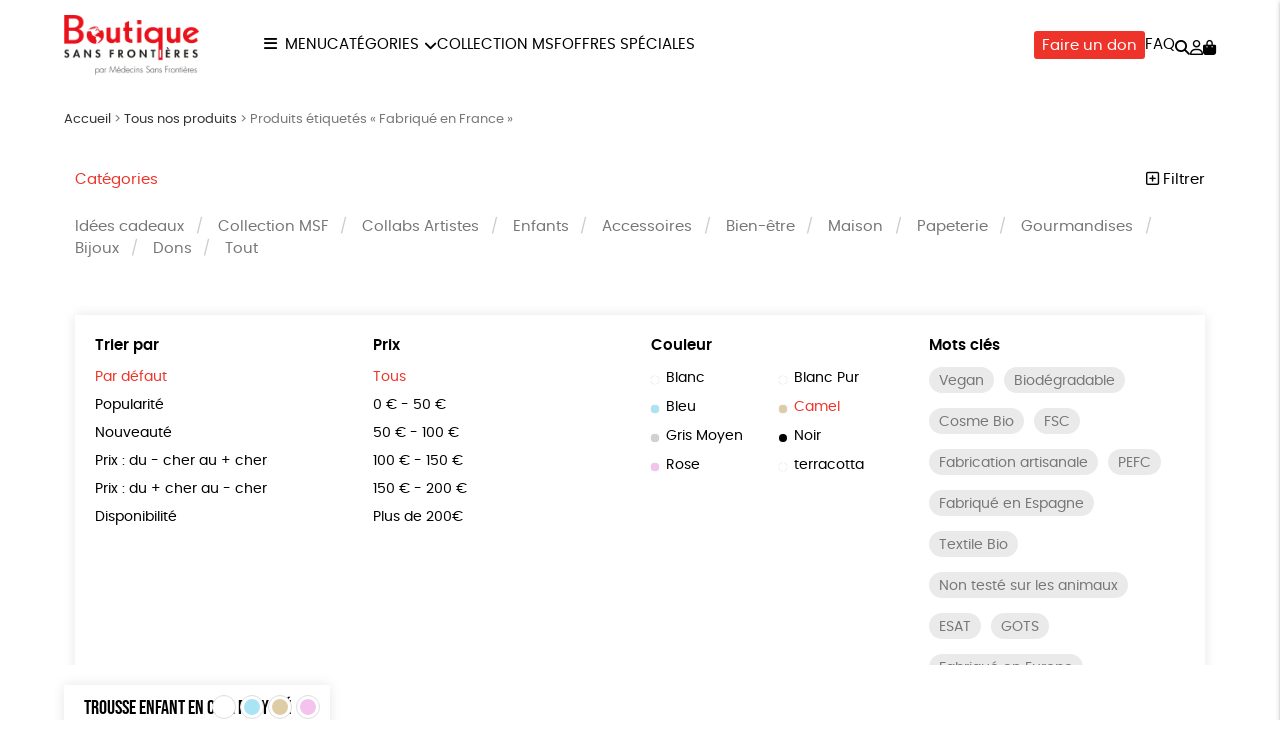

--- FILE ---
content_type: text/html; charset=UTF-8
request_url: https://boutique.msf.fr/etiquette-produit/fabrique-en-france/?color=camel
body_size: 17761
content:
<!DOCTYPE html><html lang=fr-FR prefix="og: https://ogp.me/ns#"><head><meta http-equiv="Content-Type" content="text/html; charset=UTF-8"><meta name="viewport" content="width=device-width, initial-scale=1, maximum-scale=5.0"><link rel=preconnect href=https://www.googletagmanager.com><title>Fabriqué en France &bull; Boutique MSF</title><meta name="description" content="Le produit a été fabriqué en France, c&#039;est à dire qu&#039;il a subi sa dernière transformation substancielle en France. Pour limiter notre bilan carbone et soutenir nos producteurs locaux, nous privilégions des produits fabriqués près de chez vous, dont 70% sont labellisés Made in France. Pourquoi chercher plus loin lorsqu&#039;on peut trouver des produits incontournables, beaux et responsables près de chez nous ?"><meta name="robots" content="follow, noindex"><meta property="og:locale" content="fr_FR"><meta property="og:type" content="article"><meta property="og:title" content="Fabriqué en France &bull; Boutique MSF"><meta property="og:description" content="Le produit a été fabriqué en France, c&#039;est à dire qu&#039;il a subi sa dernière transformation substancielle en France. Pour limiter notre bilan carbone et soutenir nos producteurs locaux, nous privilégions des produits fabriqués près de chez vous, dont 70% sont labellisés Made in France. Pourquoi chercher plus loin lorsqu&#039;on peut trouver des produits incontournables, beaux et responsables près de chez nous ?"><meta property="og:url" content="https://boutique.msf.fr/etiquette-produit/fabrique-en-france/"><meta property="og:site_name" content="Boutique MSF"><meta name="twitter:card" content="summary_large_image"><meta name="twitter:title" content="Fabriqué en France &bull; Boutique MSF"><meta name="twitter:description" content="Le produit a été fabriqué en France, c&#039;est à dire qu&#039;il a subi sa dernière transformation substancielle en France. Pour limiter notre bilan carbone et soutenir nos producteurs locaux, nous privilégions des produits fabriqués près de chez vous, dont 70% sont labellisés Made in France. Pourquoi chercher plus loin lorsqu&#039;on peut trouver des produits incontournables, beaux et responsables près de chez nous ?"><meta name="twitter:label1" content="Produits"><meta name="twitter:data1" content="90"><link rel=dns-prefetch href=//assets.pinterest.com><style id=wp-img-auto-sizes-contain-inline-css>img:is([sizes=auto i],[sizes^="auto," i]){contain-intrinsic-size:3000px 1500px}</style><link rel=stylesheet href=https://boutique.msf.fr/wp-content/cache/minify/74606.css media=all><link rel=stylesheet href=https://boutique.msf.fr/wp-content/cache/minify/2f3fe.css media=all><link rel=stylesheet href=https://boutique.msf.fr/wp-content/cache/minify/de657.css media=all><link rel=stylesheet href=https://boutique.msf.fr/wp-content/cache/minify/c63c1.css media=all><link rel=stylesheet href=https://boutique.msf.fr/wp-content/cache/minify/fe14e.css media=all><link rel=stylesheet href=https://boutique.msf.fr/wp-content/cache/minify/f02d5.css media=all> <script src=https://boutique.msf.fr/wp-includes/js/jquery/jquery.js id=jquery-js></script> <script src=https://boutique.msf.fr/wp-content/plugins/woocommerce/assets/js/jquery-blockui/jquery.blockUI.min.js id=wc-jquery-blockui-js defer=defer data-wp-strategy=defer></script> <script id=wc-add-to-cart-js-extra>var wc_add_to_cart_params = {"ajax_url":"/wp-admin/admin-ajax.php","wc_ajax_url":"/?wc-ajax=%%endpoint%%","i18n_view_cart":"Voir le panier","cart_url":"https://boutique.msf.fr/panier/","is_cart":"","cart_redirect_after_add":"no"};
//# sourceURL=wc-add-to-cart-js-extra</script> <script src=https://boutique.msf.fr/wp-content/plugins/woocommerce/assets/js/frontend/add-to-cart.min.js id=wc-add-to-cart-js defer=defer data-wp-strategy=defer></script> <script src=https://boutique.msf.fr/wp-content/plugins/woocommerce/assets/js/js-cookie/js.cookie.min.js id=wc-js-cookie-js defer=defer data-wp-strategy=defer></script> <script id=woocommerce-js-extra>var woocommerce_params = {"ajax_url":"/wp-admin/admin-ajax.php","wc_ajax_url":"/?wc-ajax=%%endpoint%%","i18n_password_show":"Afficher le mot de passe","i18n_password_hide":"Masquer le mot de passe"};
//# sourceURL=woocommerce-js-extra</script> <script src=https://boutique.msf.fr/wp-content/plugins/woocommerce/assets/js/frontend/woocommerce.min.js id=woocommerce-js defer=defer data-wp-strategy=defer></script> <link rel=https://api.w.org/ href=https://boutique.msf.fr/wp-json/ ><link rel=alternate title=JSON type=application/json href=https://boutique.msf.fr/wp-json/wp/v2/product_tag/81><meta name="google-site-verification" content="dQ3tZvSNTJgxvUlaSM2BQ2djXGhM5DO2SNqTg5bodfA"><style>/*<![CDATA[*/:root{--color:#ee342a;--darkcolor:#333}.complementary-donation th span.donation:before{background-image:url('https://boutique.msf.fr/wp-content/uploads/2021/08/icon-solidarity-90x84.png')}/*]]>*/</style> <script>window.dataLayer = window.dataLayer || [];
window.dataLayer.push({'language': 'fr'});
var rg_items = [];</script> <script>(function(w,d,s,l,i){w[l]=w[l]||[];w[l].push({'gtm.start':
new Date().getTime(),event:'gtm.js'});var f=d.getElementsByTagName(s)[0],
j=d.createElement(s),dl=l!='dataLayer'?'&l='+l:'';j.async=true;j.src=
'https://www.googletagmanager.com/gtm.js?id='+i+dl;f.parentNode.insertBefore(j,f);
})(window,document,'script','dataLayer','GTM-P737FGG');</script>  <noscript><style>.woocommerce-product-gallery{opacity:1 !important}</style></noscript><style class=wp-fonts-local>@font-face{font-family:Poppins;font-style:normal;font-weight:300;font-display:swap;src:url('https://boutique.msf.fr/wp-content/themes/rgshop-3/assets/fonts/poppins-light-webfont.woff2') format('woff2')}@font-face{font-family:Poppins;font-style:italic;font-weight:400;font-display:swap;src:url('https://boutique.msf.fr/wp-content/themes/rgshop-3/assets/fonts/poppins-lightitalic-webfont.woff2') format('woff2')}@font-face{font-family:Poppins;font-style:normal;font-weight:400;font-display:swap;src:url('https://boutique.msf.fr/wp-content/themes/rgshop-3/assets/fonts/poppins-regular-webfont.woff2') format('woff2')}@font-face{font-family:Poppins;font-style:italic;font-weight:400;font-display:swap;src:url('https://boutique.msf.fr/wp-content/themes/rgshop-3/assets/fonts/poppins-italic-webfont.woff2') format('woff2')}@font-face{font-family:Poppins;font-style:normal;font-weight:500;font-display:swap;src:url('https://boutique.msf.fr/wp-content/themes/rgshop-3/assets/fonts/poppins-semibold-webfont.woff2') format('woff2')}@font-face{font-family:Poppins;font-style:italic;font-weight:500;font-display:swap;src:url('https://boutique.msf.fr/wp-content/themes/rgshop-3/assets/fonts/poppins-semibolditalic-webfont.woff2') format('woff2')}@font-face{font-family:Poppins;font-style:normal;font-weight:700;font-display:swap;src:url('https://boutique.msf.fr/wp-content/themes/rgshop-3/assets/fonts/poppins-bold-webfont.woff2') format('woff2')}@font-face{font-family:Poppins;font-style:italic;font-weight:700;font-display:swap;src:url('https://boutique.msf.fr/wp-content/themes/rgshop-3/assets/fonts/poppins-bolditalic-webfont.woff2') format('woff2')}@font-face{font-family:"Bebas Neue";font-style:regular;font-weight:normal;font-display:swap;src:url('https://boutique.msf.fr/wp-content/themes/rgshop-3/assets/fonts/bebasneue-regular-webfont.woff2') format('woff2')}</style><link rel=icon href=https://boutique.msf.fr/wp-content/uploads/2021/08/cropped-favicon-32x32.png sizes=32x32><link rel=icon href=https://boutique.msf.fr/wp-content/uploads/2021/08/cropped-favicon-192x192.png sizes=192x192><link rel=apple-touch-icon href=https://boutique.msf.fr/wp-content/uploads/2021/08/cropped-favicon-180x180.png><meta name="msapplication-TileImage" content="https://boutique.msf.fr/wp-content/uploads/2021/08/cropped-favicon-270x270.png"><meta name=“google-site-verification” content=“Ja61n-TTB3a3hPC_KQq40vdbIA7McGZ9JgYWysYEuZU”><meta name="p:domain_verify" content="c882079c0837cb04eed833de10ff2ef6"><link rel=stylesheet href=https://boutique.msf.fr/wp-content/cache/minify/a7589.css media=all></head><body class="archive tax-product_tag term-fabrique-en-france term-81 wp-custom-logo wp-theme-rgshop-3 theme-rgshop-3 woocommerce woocommerce-page woocommerce-no-js"><header class=site-header><div class=container><div class=header-wrapper><div class="burger hide-on-large-only"> <a href=#slide-out data-target=slide-out class="sidenav-trigger burger-icon"><span class=screen-reader-text>menu</span></a></div><div class=site-logo> <a href=https://boutique.msf.fr class=site-title><img width=640 height=284 src=https://boutique.msf.fr/wp-content/uploads/2021/08/cropped-image-2.png class=logo alt="Boutique MSF" decoding=async fetchpriority=high srcset="https://boutique.msf.fr/wp-content/uploads/2021/08/cropped-image-2.png 640w, https://boutique.msf.fr/wp-content/uploads/2021/08/cropped-image-2-90x40.png 90w" sizes="(max-width: 640px) 100vw, 640px"></a></div><div class="nav hide-on-med-and-down"><ul id=nav-menu class=nav-menu><li id=menu-item-47412 class="burger menu-item menu-item-type-custom menu-item-object-custom menu-item-47412"><a href=#>Menu</a></li> <li id=menu-item-42725 class="mega-menu menu-item menu-item-type-post_type menu-item-object-page menu-item-has-children menu-item-42725"><a href=https://boutique.msf.fr/tous-nos-produits/ >Catégories</a><ul class="sub-menu depth-1"> <li id=menu-item-47407 class="menu-item menu-item-type-taxonomy menu-item-object-product_cat menu-item-47407"><a href=https://boutique.msf.fr/offres-speciales/ ><img src=https://boutique.msf.fr/wp-content/uploads/2026/01/Visuels-Offre-speciale-1-300x300.jpg width=300 height=300 alt="Offres spéciales"><span class=title>Offres spéciales</span></a></li> <li id=menu-item-42718 class="menu-item menu-item-type-taxonomy menu-item-object-product_cat menu-item-42718"><a href=https://boutique.msf.fr/collection-msf/ ><img src=https://boutique.msf.fr/wp-content/uploads/2025/10/Collection-MSF_237_1-1-300x300.jpeg width=300 height=300 alt="Collection MSF"><span class=title>Collection MSF</span></a></li> <li id=menu-item-42717 class="menu-item menu-item-type-taxonomy menu-item-object-product_cat menu-item-42717"><a href=https://boutique.msf.fr/collabs/ ><img src=https://boutique.msf.fr/wp-content/uploads/2025/10/Collabs-Artistes_344_1-1-300x300.jpeg width=300 height=300 alt="Collabs Artistes"><span class=title>Collabs Artistes</span></a></li> <li id=menu-item-42720 class="menu-item menu-item-type-taxonomy menu-item-object-product_cat menu-item-42720"><a href=https://boutique.msf.fr/enfants/ ><img src=https://boutique.msf.fr/wp-content/uploads/2025/10/Enfants_7_1-2-1-300x300.jpeg width=300 height=300 alt=Enfants><span class=title>Enfants</span></a></li> <li id=menu-item-42714 class="menu-item menu-item-type-taxonomy menu-item-object-product_cat menu-item-42714"><a href=https://boutique.msf.fr/accessoires/ ><img src=https://boutique.msf.fr/wp-content/uploads/2025/10/Accessoires_6_1-1-300x300.webp width=300 height=300 alt=Accessoires><span class=title>Accessoires</span></a></li> <li id=menu-item-42715 class="menu-item menu-item-type-taxonomy menu-item-object-product_cat menu-item-42715"><a href=https://boutique.msf.fr/bien-etre/ ><img src=https://boutique.msf.fr/wp-content/uploads/2025/10/Bien-etre_13_1-1-300x300.webp width=300 height=300 alt=Bien-être><span class=title>Bien-être</span></a></li> <li id=menu-item-42723 class="menu-item menu-item-type-taxonomy menu-item-object-product_cat menu-item-42723"><a href=https://boutique.msf.fr/maison/ ><img src=https://boutique.msf.fr/wp-content/uploads/2025/10/Maison_9_1-1-300x300.jpeg width=300 height=300 alt=Maison><span class=title>Maison</span></a></li> <li id=menu-item-42724 class="menu-item menu-item-type-taxonomy menu-item-object-product_cat menu-item-42724"><a href=https://boutique.msf.fr/papeterie/ ><img src=https://boutique.msf.fr/wp-content/uploads/2025/10/Papeterie_10_1-1-300x300.webp width=300 height=300 alt=Papeterie><span class=title>Papeterie</span></a></li> <li id=menu-item-42721 class="menu-item menu-item-type-taxonomy menu-item-object-product_cat menu-item-42721"><a href=https://boutique.msf.fr/gourmandises/ ><img src=https://boutique.msf.fr/wp-content/uploads/2025/10/Gourmandises_14_1-1-300x300.jpeg width=300 height=300 alt=Gourmandises><span class=title>Gourmandises</span></a></li> <li id=menu-item-42716 class="menu-item menu-item-type-taxonomy menu-item-object-product_cat menu-item-42716"><a href=https://boutique.msf.fr/bijoux/ ><img src=https://boutique.msf.fr/wp-content/uploads/2022/08/Bague-Cascade_All_1750_1-e1664198161484-300x300.jpeg width=300 height=300 alt=Bijoux><span class=title>Bijoux</span></a></li></ul> </li> <li id=menu-item-42726 class="menu-item menu-item-type-taxonomy menu-item-object-product_cat menu-item-42726"><a href=https://boutique.msf.fr/collection-msf/ >Collection MSF</a></li> <li id=menu-item-47408 class="menu-item menu-item-type-taxonomy menu-item-object-product_cat menu-item-47408"><a href=https://boutique.msf.fr/offres-speciales/ >Offres spéciales</a></li></ul></div><div class=useful-links><ul id=topright-menu class="topright-menu hide-on-small-only"><li id=menu-item-43108 class="cta menu-item menu-item-type-taxonomy menu-item-object-product_cat menu-item-43108"><a href=https://boutique.msf.fr/dons/ >Faire un don</a></li> <li id=menu-item-42728 class="menu-item menu-item-type-post_type menu-item-object-page menu-item-42728"><a href=https://boutique.msf.fr/questions-frequentes/ >FAQ</a></li></ul><ul class=icons-menu> <li class=search><a href=# class=toggle-product-search aria-label=="Rechercher"><i class="fa-solid fa-magnifying-glass"></i><span class=screen-reader-text>Rechercher</span></a></li> <li class=account><a href=https://boutique.msf.fr/mon-compte/ ><i class="fa-regular fa-user"></i><span class=screen-reader-text>Mon compte</span></a></li> <li class=cart> <a class="cart-contents empty-cart" href=https://boutique.msf.fr/panier/ id=cart-icon title="Mon panier"> <i class="fa-solid fa-bag-shopping"></i> <span id=cart-count>0</span> </a> </li></ul></div></div></div></div></header><main id=rgoods-store class=product-tag><div class=container><div class="col s12"><nav aria-label=breadcrumbs class=rank-math-breadcrumb><p><a href=https://boutique.msf.fr>Accueil</a><span class=separator> &gt; </span><a href=https://boutique.msf.fr/tous-nos-produits/ >Tous nos produits</a><span class=separator> &gt; </span><span class=last>Produits étiquetés « Fabriqué en France »</span></p></nav></div><div class=row id=product-filters><div class="col s6"> <a href=# class=toggle-categories>Catégories</a></div><div class="col s6 right-align"> <a href=# class=toggle-filters><i class="fa-regular fa-square-plus"></i> Filtrer</a></div><div class="col s12" id=shop-categories><ul id=categories class=categories><li id=menu-item-42118 class="menu-item menu-item-type-taxonomy menu-item-object-product_cat menu-item-42118"><a href=https://boutique.msf.fr/idees-cadeaux/ >Idées cadeaux</a></li> <li id=menu-item-31619 class="menu-item menu-item-type-taxonomy menu-item-object-product_cat menu-item-31619"><a href=https://boutique.msf.fr/collection-msf/ >Collection MSF</a></li> <li id=menu-item-25875 class="menu-item menu-item-type-taxonomy menu-item-object-product_cat menu-item-25875"><a href=https://boutique.msf.fr/collabs/ >Collabs Artistes</a></li> <li id=menu-item-250 class="menu-item menu-item-type-taxonomy menu-item-object-product_cat menu-item-250"><a href=https://boutique.msf.fr/enfants/ >Enfants</a></li> <li id=menu-item-249 class="menu-item menu-item-type-taxonomy menu-item-object-product_cat menu-item-249"><a href=https://boutique.msf.fr/accessoires/ >Accessoires</a></li> <li id=menu-item-1403 class="menu-item menu-item-type-taxonomy menu-item-object-product_cat menu-item-1403"><a href=https://boutique.msf.fr/bien-etre/ >Bien-être</a></li> <li id=menu-item-311 class="menu-item menu-item-type-taxonomy menu-item-object-product_cat menu-item-311"><a href=https://boutique.msf.fr/maison/ >Maison</a></li> <li id=menu-item-1382 class="menu-item menu-item-type-taxonomy menu-item-object-product_cat menu-item-1382"><a href=https://boutique.msf.fr/papeterie/ >Papeterie</a></li> <li id=menu-item-1404 class="menu-item menu-item-type-taxonomy menu-item-object-product_cat menu-item-1404"><a href=https://boutique.msf.fr/gourmandises/ >Gourmandises</a></li> <li id=menu-item-12377 class="menu-item menu-item-type-taxonomy menu-item-object-product_cat menu-item-12377"><a href=https://boutique.msf.fr/bijoux/ >Bijoux</a></li> <li id=menu-item-15115 class="menu-item menu-item-type-taxonomy menu-item-object-product_cat menu-item-15115"><a href=https://boutique.msf.fr/dons/ >Dons</a></li> <li id=menu-item-253 class="menu-item menu-item-type-post_type menu-item-object-page menu-item-253"><a href=https://boutique.msf.fr/tous-nos-produits/ >Tout</a></li></ul></div><div class="col s12 visible" id=shop-filters><div class=filters-wrapper><div class=row><div class="col s12 m6 l3"><div class=title>Trier par</div><ul class=sortby> <li><a href="https://boutique.msf.fr/tous-nos-produits/?color=camel&product_tag=fabrique-en-france&orderby" class=current>Par défaut</a></li><li><a href="https://boutique.msf.fr/tous-nos-produits/?color=camel&product_tag=fabrique-en-france&orderby=popularity">Popularité</a></li><li><a href="https://boutique.msf.fr/tous-nos-produits/?color=camel&product_tag=fabrique-en-france&orderby=newness">Nouveauté </a></li><li><a href="https://boutique.msf.fr/tous-nos-produits/?color=camel&product_tag=fabrique-en-france&orderby=price">Prix : du - cher au + cher</a></li><li><a href="https://boutique.msf.fr/tous-nos-produits/?color=camel&product_tag=fabrique-en-france&orderby=price-desc">Prix : du + cher au - cher</a></li><li><a href="https://boutique.msf.fr/tous-nos-produits/?color=camel&product_tag=fabrique-en-france&orderby=availability">Disponibilité</a></li></ul></div><div class="col s12 m6 l3"><div class=title>Prix</div><ul class=price> <li><a href="https://boutique.msf.fr/tous-nos-produits/?color=camel&product_tag=fabrique-en-france&price" class=current>Tous</a></li><li><a href="https://boutique.msf.fr/tous-nos-produits/?color=camel&product_tag=fabrique-en-france&price=0|50">0 &euro; - 50 &euro;</a></li><li><a href="https://boutique.msf.fr/tous-nos-produits/?color=camel&product_tag=fabrique-en-france&price=50|100">50 &euro; - 100 &euro;</a></li><li><a href="https://boutique.msf.fr/tous-nos-produits/?color=camel&product_tag=fabrique-en-france&price=100|150">100 &euro; - 150 &euro;</a></li><li><a href="https://boutique.msf.fr/tous-nos-produits/?color=camel&product_tag=fabrique-en-france&price=150|200">150 &euro; - 200 &euro;</a></li><li><a href="https://boutique.msf.fr/tous-nos-produits/?color=camel&product_tag=fabrique-en-france&price=200|9999">Plus de 200&euro;</a></li></ul></div><div class="col s12 m6 l3"><div class=title>Couleur</div><ul class=color> <li><a href="https://boutique.msf.fr/tous-nos-produits/?color=blanc&product_tag=fabrique-en-france"><span class=color-code style=background:#ffffff></span>Blanc</a></li><li><a href="https://boutique.msf.fr/tous-nos-produits/?color=blanc-pur&product_tag=fabrique-en-france"><span class=color-code style=background:></span>Blanc Pur</a></li><li><a href="https://boutique.msf.fr/tous-nos-produits/?color=bleu&product_tag=fabrique-en-france"><span class=color-code style=background:#a8e4f4></span>Bleu</a></li><li><a href="https://boutique.msf.fr/tous-nos-produits/?product_tag=fabrique-en-france" class=current><span class=color-code style=background:#ddcca6></span>Camel</a></li><li><a href="https://boutique.msf.fr/tous-nos-produits/?color=gris-moyen&product_tag=fabrique-en-france"><span class=color-code style=background:#d1d1d1></span>Gris Moyen</a></li><li><a href="https://boutique.msf.fr/tous-nos-produits/?color=noir&product_tag=fabrique-en-france"><span class=color-code style=background:#020202></span>Noir</a></li><li><a href="https://boutique.msf.fr/tous-nos-produits/?color=rose&product_tag=fabrique-en-france"><span class=color-code style=background:#f4c3ed></span>Rose</a></li><li><a href="https://boutique.msf.fr/tous-nos-produits/?color=terracotta&product_tag=fabrique-en-france"><span class=color-code style=background:></span>terracotta</a></li></ul></div><div class="col s12 m6 l3"><div class=title>Mots clés</div><div class=tags> <a href="https://boutique.msf.fr/etiquette-produit/vegan/?color=camel" class=product-tag>Vegan</a><a href="https://boutique.msf.fr/etiquette-produit/biodegradable/?color=camel" class=product-tag>Biodégradable</a><a href="https://boutique.msf.fr/etiquette-produit/cosme-bio/?color=camel" class=product-tag>Cosme Bio</a><a href="https://boutique.msf.fr/etiquette-produit/fsc/?color=camel" class=product-tag>FSC</a><a href="https://boutique.msf.fr/etiquette-produit/fabrication-artisanale/?color=camel" class=product-tag>Fabrication artisanale</a><a href="https://boutique.msf.fr/etiquette-produit/peace/?color=camel" class=product-tag>PEFC</a><a href="https://boutique.msf.fr/etiquette-produit/fabrique-en-espagne/?color=camel" class=product-tag>Fabriqué en Espagne</a><a href="https://boutique.msf.fr/etiquette-produit/textile-bio/?color=camel" class=product-tag>Textile Bio</a><a href="https://boutique.msf.fr/etiquette-produit/non-teste-sur-les-animaux/?color=camel" class=product-tag>Non testé sur les animaux</a><a href="https://boutique.msf.fr/etiquette-produit/esat/?color=camel" class=product-tag>ESAT</a><a href="https://boutique.msf.fr/etiquette-produit/gots/?color=camel" class=product-tag>GOTS</a><a href="https://boutique.msf.fr/etiquette-produit/fabrique-en-europe/?color=camel" class=product-tag>Fabriqué en Europe</a><a href="https://boutique.msf.fr/tous-nos-produits/?color=camel" class="product-tag current">Fabriqué en France</a><a href="https://boutique.msf.fr/etiquette-produit/agriculture-biologique/?color=camel" class=product-tag>Agriculture Biologique</a></div></div><div class="col s12 center-align"> <a href=https://boutique.msf.fr/tous-nos-produits/ class=reset-filters>réinitialiser les filtres</a></div></div></div></div></div><div class=rgoods-shop-loop><div><div class=woocommerce-notices-wrapper></div><div class=products-archive id=infinite><article class=rgoods-product-wrapper> <script>rg_items.push({"item_id":"","item_name":"TROUSSE ENFANT EN CUIR RECYCLE","item_brand":"","price":10.5,"item_category":"ACCESSOIRES"});</script> <a href=https://boutique.msf.fr/trousse-enfant-en-cuir-recycle/ class=loop-product-link><div class=product-thumbnail><img width=480 height=480 src=https://boutique.msf.fr/wp-content/uploads/2025/06/Trousse-enfant-en-cuir-recycle_ACCESSORIES_2038_1-1-480x480.jpeg class="attachment-woocommerce_thumbnail size-woocommerce_thumbnail" alt="Trousse enfant en cuir recyclé" decoding=async srcset="https://boutique.msf.fr/wp-content/uploads/2025/06/Trousse-enfant-en-cuir-recycle_ACCESSORIES_2038_1-1-480x480.jpeg 480w, https://boutique.msf.fr/wp-content/uploads/2025/06/Trousse-enfant-en-cuir-recycle_ACCESSORIES_2038_1-1-120x120.jpeg 120w, https://boutique.msf.fr/wp-content/uploads/2025/06/Trousse-enfant-en-cuir-recycle_ACCESSORIES_2038_1-1-990x990.jpeg 990w, https://boutique.msf.fr/wp-content/uploads/2025/06/Trousse-enfant-en-cuir-recycle_ACCESSORIES_2038_1-1-1600x1600.jpeg 1600w, https://boutique.msf.fr/wp-content/uploads/2025/06/Trousse-enfant-en-cuir-recycle_ACCESSORIES_2038_1-1-300x300.jpeg 300w, https://boutique.msf.fr/wp-content/uploads/2025/06/Trousse-enfant-en-cuir-recycle_ACCESSORIES_2038_1-1-768x768.jpeg 768w, https://boutique.msf.fr/wp-content/uploads/2025/06/Trousse-enfant-en-cuir-recycle_ACCESSORIES_2038_1-1-1536x1536.jpeg 1536w, https://boutique.msf.fr/wp-content/uploads/2025/06/Trousse-enfant-en-cuir-recycle_ACCESSORIES_2038_1-1-600x600.jpeg 600w, https://boutique.msf.fr/wp-content/uploads/2025/06/Trousse-enfant-en-cuir-recycle_ACCESSORIES_2038_1-1-90x90.jpeg 90w, https://boutique.msf.fr/wp-content/uploads/2025/06/Trousse-enfant-en-cuir-recycle_ACCESSORIES_2038_1-1.jpeg 1920w" sizes="(max-width: 480px) 100vw, 480px"><img width=480 height=480 src=https://boutique.msf.fr/wp-content/uploads/2025/06/Trousse-enfant-en-cuir-recycle_ACCESSORIES_2038_1-2-480x480.jpeg class=hover-img alt decoding=async srcset="https://boutique.msf.fr/wp-content/uploads/2025/06/Trousse-enfant-en-cuir-recycle_ACCESSORIES_2038_1-2-480x480.jpeg 480w, https://boutique.msf.fr/wp-content/uploads/2025/06/Trousse-enfant-en-cuir-recycle_ACCESSORIES_2038_1-2-120x120.jpeg 120w, https://boutique.msf.fr/wp-content/uploads/2025/06/Trousse-enfant-en-cuir-recycle_ACCESSORIES_2038_1-2-990x990.jpeg 990w, https://boutique.msf.fr/wp-content/uploads/2025/06/Trousse-enfant-en-cuir-recycle_ACCESSORIES_2038_1-2-1600x1600.jpeg 1600w, https://boutique.msf.fr/wp-content/uploads/2025/06/Trousse-enfant-en-cuir-recycle_ACCESSORIES_2038_1-2-300x300.jpeg 300w, https://boutique.msf.fr/wp-content/uploads/2025/06/Trousse-enfant-en-cuir-recycle_ACCESSORIES_2038_1-2-768x768.jpeg 768w, https://boutique.msf.fr/wp-content/uploads/2025/06/Trousse-enfant-en-cuir-recycle_ACCESSORIES_2038_1-2-1536x1536.jpeg 1536w, https://boutique.msf.fr/wp-content/uploads/2025/06/Trousse-enfant-en-cuir-recycle_ACCESSORIES_2038_1-2-600x600.jpeg 600w, https://boutique.msf.fr/wp-content/uploads/2025/06/Trousse-enfant-en-cuir-recycle_ACCESSORIES_2038_1-2-90x90.jpeg 90w, https://boutique.msf.fr/wp-content/uploads/2025/06/Trousse-enfant-en-cuir-recycle_ACCESSORIES_2038_1-2.jpeg 1920w" sizes="(max-width: 480px) 100vw, 480px"></div><div class=color-swatch><span class=color><span style=background-color:#ffffff;></span></span><span class=color><span style=background-color:#a8e4f4;></span></span><span class=color><span style=background-color:#ddcca6;></span></span><span class=color><span style=background-color:#f4c3ed;></span></span></div></a><h2 class="woocommerce-loop-product__title">Trousse enfant en cuir recyclé</h2><div class=rgoods-price> <a href=https://boutique.msf.fr/trousse-enfant-en-cuir-recycle/ class=more> <span class=price-wrapper><span class="woocommerce-Price-amount amount"><bdi>10,50<span class=woocommerce-Price-currencySymbol>&euro;</span></bdi></span></span> <span class=view-more>En savoir plus</span> </a> <a href=https://boutique.msf.fr/trousse-enfant-en-cuir-recycle/ class=buy-button>Voir les options</a></div></article></div></div><div class="scroller-status center-align"><div class="infinite-scroll-request loader-ellips"><div class="preloader-wrapper small active"><div class=spinner-layer><div class="circle-clipper left"><div class=circle></div></div><div class=gap-patch><div class=circle></div></div><div class="circle-clipper right"><div class=circle></div></div></div></div></div><p class=infinite-scroll-last>Fin de liste</p><p class=infinite-scroll-error>Pas d’éléments supplémentaires à afficher</p></div><p class=infinite-nav></p><div class="load-more-wrapper center-align"> <button class=load-more>Afficher plus</button></div></div></main><div id=slide-out class=sidenav> <a class=site-logo href=https://boutique.msf.fr><img width=640 height=284 src=https://boutique.msf.fr/wp-content/uploads/2021/08/cropped-image-2.png class=logo alt="Boutique MSF" decoding=async loading=lazy srcset="https://boutique.msf.fr/wp-content/uploads/2021/08/cropped-image-2.png 640w, https://boutique.msf.fr/wp-content/uploads/2021/08/cropped-image-2-90x40.png 90w" sizes="auto, (max-width: 640px) 100vw, 640px"></a> <a href=# class=menu-back aria-label=retour><i class="fa-solid fa-arrow-left"></i> retour</a><ul id=mobile-nav class=mobile-menu><li id=menu-item-42735 class="menu-item menu-item-type-post_type menu-item-object-page menu-item-has-children menu-item-42735"><a href=https://boutique.msf.fr/tous-nos-produits/ >Tous nos produits</a><ul class="sub-menu depth-1"> <li id=menu-item-47410 class="menu-item menu-item-type-taxonomy menu-item-object-product_cat menu-item-47410"><a href=https://boutique.msf.fr/offres-speciales/ ><img src=https://boutique.msf.fr/wp-content/uploads/2026/01/Visuels-Offre-speciale-1-120x120.jpg width=300 height=300 alt="Offres spéciales"><span class=title>Offres spéciales</span></a></li> <li id=menu-item-42739 class="menu-item menu-item-type-taxonomy menu-item-object-product_cat menu-item-42739"><a href=https://boutique.msf.fr/collection-msf/ ><img src=https://boutique.msf.fr/wp-content/uploads/2025/10/Collection-MSF_237_1-1-120x120.jpeg width=300 height=300 alt="Collection MSF"><span class=title>Collection MSF</span></a></li> <li id=menu-item-42738 class="menu-item menu-item-type-taxonomy menu-item-object-product_cat menu-item-42738"><a href=https://boutique.msf.fr/collabs/ ><img src=https://boutique.msf.fr/wp-content/uploads/2025/10/Collabs-Artistes_344_1-1-120x120.jpeg width=300 height=300 alt="Collabs Artistes"><span class=title>Collabs Artistes</span></a></li> <li id=menu-item-42741 class="menu-item menu-item-type-taxonomy menu-item-object-product_cat menu-item-42741"><a href=https://boutique.msf.fr/enfants/ ><img src=https://boutique.msf.fr/wp-content/uploads/2025/10/Enfants_7_1-2-1-120x120.jpeg width=300 height=300 alt=Enfants><span class=title>Enfants</span></a></li> <li id=menu-item-42736 class="menu-item menu-item-type-taxonomy menu-item-object-product_cat menu-item-42736"><a href=https://boutique.msf.fr/accessoires/ ><img src=https://boutique.msf.fr/wp-content/uploads/2025/10/Accessoires_6_1-1-120x120.webp width=300 height=300 alt=Accessoires><span class=title>Accessoires</span></a></li> <li id=menu-item-42746 class="menu-item menu-item-type-taxonomy menu-item-object-product_cat menu-item-42746"><a href=https://boutique.msf.fr/bien-etre/ ><img src=https://boutique.msf.fr/wp-content/uploads/2025/10/Bien-etre_13_1-1-120x120.webp width=300 height=300 alt=Bien-être><span class=title>Bien-être</span></a></li> <li id=menu-item-42744 class="menu-item menu-item-type-taxonomy menu-item-object-product_cat menu-item-42744"><a href=https://boutique.msf.fr/maison/ ><img src=https://boutique.msf.fr/wp-content/uploads/2025/10/Maison_9_1-1-120x120.jpeg width=300 height=300 alt=Maison><span class=title>Maison</span></a></li> <li id=menu-item-42745 class="menu-item menu-item-type-taxonomy menu-item-object-product_cat menu-item-42745"><a href=https://boutique.msf.fr/papeterie/ ><img src=https://boutique.msf.fr/wp-content/uploads/2025/10/Papeterie_10_1-1-120x120.webp width=300 height=300 alt=Papeterie><span class=title>Papeterie</span></a></li> <li id=menu-item-42742 class="menu-item menu-item-type-taxonomy menu-item-object-product_cat menu-item-42742"><a href=https://boutique.msf.fr/gourmandises/ ><img src=https://boutique.msf.fr/wp-content/uploads/2025/10/Gourmandises_14_1-1-120x120.jpeg width=300 height=300 alt=Gourmandises><span class=title>Gourmandises</span></a></li> <li id=menu-item-42737 class="menu-item menu-item-type-taxonomy menu-item-object-product_cat menu-item-42737"><a href=https://boutique.msf.fr/bijoux/ ><img src=https://boutique.msf.fr/wp-content/uploads/2022/08/Bague-Cascade_All_1750_1-e1664198161484-120x120.jpeg width=300 height=300 alt=Bijoux><span class=title>Bijoux</span></a></li> <li id=menu-item-42740 class="menu-item menu-item-type-taxonomy menu-item-object-product_cat menu-item-42740"><a href=https://boutique.msf.fr/dons/ ><img src=https://boutique.msf.fr/wp-content/uploads/2021/08/CARTE-DE-VOEUX-SOURIRES-DE-TERRAIN_STATIONERY_316_1-4-120x120.jpeg width=300 height=300 alt=Dons><span class=title>Dons</span></a></li></ul> </li> <li id=menu-item-42752 class="menu-item menu-item-type-post_type menu-item-object-page menu-item-42752"><a href=https://boutique.msf.fr/marques/ >Les marques</a></li> <li id=menu-item-42753 class="toggle-product-search menu-item menu-item-type-custom menu-item-object-custom menu-item-42753"><a href=#>Rechercher</a></li> <li id=menu-item-42749 class="faq menu-item menu-item-type-post_type menu-item-object-page menu-item-42749"><a href=https://boutique.msf.fr/questions-frequentes/ >Questions fréquentes</a></li> <li id=menu-item-42751 class="tracking menu-item menu-item-type-post_type menu-item-object-page menu-item-42751"><a href=https://boutique.msf.fr/suivi-de-commande/ >Suivi de commande</a></li> <li id=menu-item-42754 class="account menu-item menu-item-type-post_type menu-item-object-page menu-item-42754"><a href=https://boutique.msf.fr/mon-compte/ >Mon compte</a></li> <li id=menu-item-42748 class="contact menu-item menu-item-type-post_type menu-item-object-page menu-item-42748"><a href=https://boutique.msf.fr/contactez-nous/ >Nous contacter</a></li> <li id=menu-item-42750 class="menu-item menu-item-type-post_type menu-item-object-page menu-item-42750"><a href=https://boutique.msf.fr/renvoyer-des-articles/ >Renvoyer des articles</a></li></ul>	<a href=# class=sidenav-close title=Fermer><span class=close-icon></span></a></div><div id=infoslide class=sidenav><div class=infoslide-content></div> <a href=# class=sidenav-close title=Fermer><span class=close-icon></span></a></div><div class=rgoods-footer-arguments><div class=container><div class=argument> <a href=# data-target=344 class=infoslide-trigger><div class=icon><img width=90 height=141 src=https://boutique.msf.fr/wp-content/uploads/2021/08/icon-ecology-90x141.png class=rgicon-img alt decoding=async loading=lazy srcset="https://boutique.msf.fr/wp-content/uploads/2021/08/icon-ecology-90x141.png 90w, https://boutique.msf.fr/wp-content/uploads/2021/08/icon-ecology.png 128w" sizes="auto, (max-width: 90px) 100vw, 90px">></div><div class=title>Un achat éco-responsable</div><div class=subtitle>des produits sélectionnés par RGoods</div> </a></div><div class=argument> <a href=# data-target=345 class=infoslide-trigger><div class=icon><img width=90 height=100 src=https://boutique.msf.fr/wp-content/uploads/2021/08/icon-like-90x100.png class=rgicon-img alt decoding=async loading=lazy srcset="https://boutique.msf.fr/wp-content/uploads/2021/08/icon-like-90x100.png 90w, https://boutique.msf.fr/wp-content/uploads/2021/08/icon-like.png 180w" sizes="auto, (max-width: 90px) 100vw, 90px">></div><div class=title>Garantie satisfait ou remboursé</div><div class=subtitle>14 jours pour changer d'avis</div> </a></div><div class=argument> <a href=# data-target=346 class=infoslide-trigger><div class=icon><img width=90 height=50 src=https://boutique.msf.fr/wp-content/uploads/2021/08/icon-delivery-90x50.png class=rgicon-img alt decoding=async loading=lazy srcset="https://boutique.msf.fr/wp-content/uploads/2021/08/icon-delivery-90x50.png 90w, https://boutique.msf.fr/wp-content/uploads/2021/08/icon-delivery.png 201w" sizes="auto, (max-width: 90px) 100vw, 90px">></div><div class=title>Livraison</div><div class=subtitle>sous 1 à 4 jours ouvrés</div> </a></div><div class=argument> <a href=# data-target=347 class=infoslide-trigger><div class=icon><img width=90 height=94 src=https://boutique.msf.fr/wp-content/uploads/2021/08/icon-charity-90x94.png class=rgicon-img alt decoding=async loading=lazy srcset="https://boutique.msf.fr/wp-content/uploads/2021/08/icon-charity-90x94.png 90w, https://boutique.msf.fr/wp-content/uploads/2021/08/icon-charity.png 192w" sizes="auto, (max-width: 90px) 100vw, 90px">></div><div class=title>Achats solidaires</div><div class=subtitle>Vos achats financent nos actions</div> </a></div><div class=argument> <a href=# data-target=348 class=infoslide-trigger><div class=icon><img width=90 height=72 src=https://boutique.msf.fr/wp-content/uploads/2021/08/icon-security-payment-90x72.png class=rgicon-img alt decoding=async loading=lazy srcset="https://boutique.msf.fr/wp-content/uploads/2021/08/icon-security-payment-90x72.png 90w, https://boutique.msf.fr/wp-content/uploads/2021/08/icon-security-payment.png 200w" sizes="auto, (max-width: 90px) 100vw, 90px">></div><div class=title>Paiement en ligne sécurisé</div><div class=subtitle></div> </a></div></div></div><footer class=page-footer><div class=container><div class=footer-widgets><div class="column categories"><div id=text-4 class=footer-widget><div class=widget-title>Nos produits</div><div class=textwidget><ul> <li style="list-style-type: none"><ul> <li><a href=https://boutique.msf.fr/collection-msf/ >Collection MSF</a></li> <li><a href=https://boutique.msf.fr/collabs/ >Collabs artistes</a></li> <li><a href=https://boutique.msf.fr/enfants/ >Enfants</a></li> <li><a href=https://boutique.msf.fr/accessoires/ >Accessoires</a></li> <li><a href=https://boutique.msf.fr/bien-etre/ >Bien-être</a></li> <li><a href=https://boutique.msf.fr/maison/ >Maison</a></li> <li><a href=https://boutique.msf.fr/gourmandises/ >Gourmandises</a></li> <li><a href=https://boutique.msf.fr/papeterie/ >Papeterie</a></li> <li><a href=https://boutique.msf.fr/bijoux/ >Bijoux</a></li></ul> </li></ul><p>&nbsp;</p></div></div></div><div class="column brands"><div id=text-6 class=footer-widget><div class=widget-title>La boutique</div><div class=textwidget><ul> <li><a href=https://boutique.msf.fr/conditions-de-vente/ >Conditions de vente</a></li> <li><a href=https://boutique.msf.fr/politique-de-confidentialite/ >Politique de confidentialité</a></li> <li><a href=https://boutique.msf.fr/mentions-legales/ >Mentions légales</a></li></ul></div></div><div id=text-5 class=footer-widget><div class=widget-title>Nos partenaires</div><div class=textwidget><ul> <li><a href=https://boutique.msf.fr/cartes-ethikdo/ >Cartes éthiKdo</a></li></ul></div></div></div><div class="column customer"><div id=text-3 class=footer-widget><div class=widget-title>Service client</div><div class=textwidget><ul> <li><a href=https://boutique.msf.fr/questions-frequentes/ >Questions fréquentes</a></li> <li><a href=https://boutique.msf.fr/suivi-de-commande/ >Suivi de commande</a></li> <li><a href=https://boutique.msf.fr/contactez-nous/ >Nous contacter</a></li> <li><a href=https://boutique.msf.fr/renvoyer-des-articles/ >Renvoyer des articles</a></li></ul></div></div></div><div class="column informations"><div id=rgoods-social-2 class=footer-widget><div class=widget-title>Suivez-nous</div><ul class=social-menu><li class=icon><a href=https://www.facebook.com/medecinssansfrontieres rel="nofollow noopener noreferrer" title="Suivez-nous sur Facebook" target=_blank rel=noopener><i class="fa-brands fa-facebook-f" aria-hidden=true></i></a></li><li class=icon><a href=https://twitter.com/msf_france rel="nofollow noopener noreferrer" title="Suivez-nous sur Twitter" target=_blank rel=noopener><i class="fa-brands fa-x-twitter" aria-hidden=true></i></a></li><li class=icon><a href=https://www.instagram.com/msf_fr rel="nofollow noopener noreferrer" title="Suivez-nous sur Instagram" target=_blank rel=noopener><i class="fa-brands fa-instagram" aria-hidden=true></i></a></li><li class=icon><a href=https://www.youtube.com/user/videosMSF rel="nofollow noopener noreferrer" title="Suivez-nous sur Youtube" target=_blank rel=noopener><i class="fa-brands fa-youtube" aria-hidden=true></i></a></li><li class=icon><a href=https://www.linkedin.com/company/médecins-sans-frontières-france rel="nofollow noopener noreferrer" title="Suivez-nous sur Linkedin" target=_blank rel=noopener><i class="fa-brands fa-linkedin-in" aria-hidden=true></i></a></li></ul></div></div></div></div><div class=signature><div class=container><div class=author><a href=https://www.rgoods.com class=rgoods target=_blank>Une boutique élaborée avec <i class="fa fa-heart" aria-hidden=true></i> par RGOODS</a></div><div class=hosting><a href=https://www.infomaniak.com/fr/hebergeur-ecologique rel=nofollow target=_blank>Hébergement vert certifié ISO14001 propulsé avec <i class="fa fa-heart" aria-hidden=true></i> par Infomaniak</a></div></div></div></footer><div id=search-wrapper><div class=search-overlay></div><div class=white><div class=container><div id=product-search><form role=search action=https://boutique.msf.fr/ method=get class=products-search-form> <input type=hidden name=post_type value=product> <input type=text name=s id=search value placeholder=Rechercher> <label for=search class=screen-reader-text>Rechercher un article</label> <a href=# class=toggle-product-search aria-label=Fermer><span class=close-icon></span></a></form></div><div id=search-result><div id=search-response></div></div></div></div></div> <a href=# class=arrow-top title="Haut de page"></a> <script type=speculationrules>{"prefetch":[{"source":"document","where":{"and":[{"href_matches":"/*"},{"not":{"href_matches":["/wp-*.php","/wp-admin/*","/wp-content/uploads/*","/wp-content/*","/wp-content/plugins/*","/wp-content/themes/rgshop-3/*","/*\\?(.+)"]}},{"not":{"selector_matches":"a[rel~=\"nofollow\"]"}},{"not":{"selector_matches":".no-prefetch, .no-prefetch a"}}]},"eagerness":"conservative"}]}</script>  <script>!function(e){if(!window.pintrk){window.pintrk=function(){window.pintrk.queue.push(Array.prototype.slice.call(arguments))};var n=window.pintrk;n.queue=[],n.version="3.0";var t=document.createElement("script");t.async=!0,t.src=e;var r=document.getElementsByTagName("script")[0];r.parentNode.insertBefore(t,r)}}("https://s.pinimg.com/ct/core.js");

  pintrk('load', '', { np: "woocommerce" } );
  pintrk('page');</script>  <script id=pinterest-tag-placeholder></script> <script>(function () {
			var c = document.body.className;
			c = c.replace(/woocommerce-no-js/, 'woocommerce-js');
			document.body.className = c;
		})();</script> <script async defer src=//assets.pinterest.com/js/pinit.js></script> <script src=https://boutique.msf.fr/wp-content/themes/rgshop-3/vendor/materialize/materialize.min.js id=materialize-js></script> <script src=https://boutique.msf.fr/wp-content/themes/rgshop-3/vendor/matchheight/jquery.matchheight.min.js id=match-js></script> <script src=https://boutique.msf.fr/wp-content/themes/rgshop-3/vendor/slick/slick.min.js id=slick-js></script> <script src=https://boutique.msf.fr/wp-includes/js/imagesloaded.min.js id=imagesloaded-js></script> <script src=https://boutique.msf.fr/wp-content/themes/rgshop-3/vendor/infinitescroll/infinite-scroll.pkgd.min.js id=infinite-js></script> <script id=rgoods-js-extra>var rgoods = {"ajaxurl":"https://boutique.msf.fr/wp-admin/admin-ajax.php","home_url":"https://boutique.msf.fr","cart_url":"https://boutique.msf.fr/panier/","checkout_url":"https://boutique.msf.fr/commander/","currency_symbol":"\u20ac","please_wait":"Patientez svp\u2026","add_to_cart":"Ajouter au panier","choose_option":"Choisir les options","wl_success_msg":"Merci ! Votre e-mail a \u00e9t\u00e9 ajout\u00e9 \u00e0 la liste","wl_remove_msg":"Voulez-vous vraiment supprimer cet article ?","wl_empty_list":"Votre liste d'envies est vide","share_confirm":"Votre message a \u00e9t\u00e9 envoy\u00e9 !","unavailable_var":"Ce choix n\u2019est pas disponible","return_text":"Envoyez-moi le bon de retour et les instructions","return_success":"Veuillez v\u00e9rifier vos e-mails, nous vous avons envoy\u00e9 votre bon de retour et les instructions.","max_qty_value":"quantit\u00e9 max atteinte pour ce produit !","contact_confirm":"Merci ! Votre message a \u00e9t\u00e9 envoy\u00e9","empty_result":"Nous sommes d\u00e9sol\u00e9s, aucun r\u00e9sultat n\u2019a \u00e9t\u00e9 trouv\u00e9"};
//# sourceURL=rgoods-js-extra</script> <script src=https://boutique.msf.fr/wp-content/themes/rgshop-3/assets/js/rgshop.51203.js id=rgoods-js></script> <script src=https://boutique.msf.fr/wp-content/themes/rgshop-3/vendor/swipebox/js/jquery.swipebox.min.js id=swipebox-js></script> <script>dataLayer.push({ ecommerce: null });
dataLayer.push({
	event: "view_item_list",
	ecommerce: {
		item_list_id: "fabrique-en-france",
		item_list_name: "FABRIQUE EN FRANCE",
		items: rg_items
	}
});</script> <script>$(document).ready(function() {
		if( !sessionStorage.getItem('catalog') ){
			sessionStorage.setItem('catalog', JSON.stringify({"45220":{"url":"https:\/\/boutique.msf.fr\/coffret-gourmand-solidaire\/","thumbnail":"https:\/\/boutique.msf.fr\/wp-content\/uploads\/2025\/12\/Bundle-MSF-epicerie-AH-25_FOOD_6905_1-1-300x300.jpeg","name":"Coffret gourmand solidaire","price":"<span class=\"woocommerce-Price-amount amount\"><bdi>100,00<span class=\"woocommerce-Price-currencySymbol\">&euro;<\/span><\/bdi><\/span>"},"45185":{"url":"https:\/\/boutique.msf.fr\/coffret-jeunesse-en-mission-avec-msf\/","thumbnail":"https:\/\/boutique.msf.fr\/wp-content\/uploads\/2025\/12\/Bundle-Jeux-MSF-AH25_KIDS_6904_1-2-300x300.jpeg","name":"Coffret jeunesse : en mission avec MSF","price":"<span class=\"woocommerce-Price-amount amount\"><bdi>50,00<span class=\"woocommerce-Price-currencySymbol\">&euro;<\/span><\/bdi><\/span>"},"43450":{"url":"https:\/\/boutique.msf.fr\/chaussettes-solidaires-dilly-socks-x-msf\/","thumbnail":"https:\/\/boutique.msf.fr\/wp-content\/uploads\/2025\/11\/Paire-de-chaussettes-MSF_FASHION_6752_1-300x300.jpeg","name":"Chaussettes solidaires \u2013 Dilly\u202fSocks x MSF","price":"<span class=\"woocommerce-Price-amount amount\"><bdi>16,90<span class=\"woocommerce-Price-currencySymbol\">&euro;<\/span><\/bdi><\/span>"},"43408":{"url":"https:\/\/boutique.msf.fr\/si-jetais-le-docteur\/","thumbnail":"https:\/\/boutique.msf.fr\/wp-content\/uploads\/2025\/11\/Si-jetais-le-docteur_KIDS_6788_1-1-300x300.jpeg","name":"Si j'\u00e9tais le docteur","price":"<span class=\"woocommerce-Price-amount amount\"><bdi>32,90<span class=\"woocommerce-Price-currencySymbol\">&euro;<\/span><\/bdi><\/span>"},"42704":{"url":"https:\/\/boutique.msf.fr\/t-shirt-unisexe-noir-msf-quest\/","thumbnail":"https:\/\/boutique.msf.fr\/wp-content\/uploads\/2025\/11\/T-shirt-unisexe-noir-MSF-Quest_ON-DEMAND-PACK_6851_1-300x300.png","name":"T-shirt unisexe noir - MSF Quest","price":"<span class=\"woocommerce-Price-amount amount\"><bdi>34,90<span class=\"woocommerce-Price-currencySymbol\">&euro;<\/span><\/bdi><\/span>"},"41602":{"url":"https:\/\/boutique.msf.fr\/kit-creatif-6-chats-a-colorier\/","thumbnail":"https:\/\/boutique.msf.fr\/wp-content\/uploads\/2025\/10\/Les-chats-en-papier-a-colorier_STATIONERY_4148_1-300x300.jpeg","name":"Kit cr\u00e9atif - 6 chats \u00e0 colorier","price":"<span class=\"woocommerce-Price-amount amount\"><bdi>13,90<span class=\"woocommerce-Price-currencySymbol\">&euro;<\/span><\/bdi><\/span>"},"41595":{"url":"https:\/\/boutique.msf.fr\/duo-miel-de-lavande-tilleul-bio-500g\/","thumbnail":"https:\/\/boutique.msf.fr\/wp-content\/uploads\/2025\/10\/Duo-Miel-de-lavande-tilleul-BIO-500g_FOOD_2737_1-300x300.jpeg","name":"Duo Miel de lavande &amp; tilleul","price":"<span class=\"woocommerce-Price-amount amount\"><bdi>23,90<span class=\"woocommerce-Price-currencySymbol\">&euro;<\/span><\/bdi><\/span>"},"41588":{"url":"https:\/\/boutique.msf.fr\/duo-bonbons-au-miel\/","thumbnail":"https:\/\/boutique.msf.fr\/wp-content\/uploads\/2025\/10\/Duo-Bonbons-au-miel-intense-coquelicot-BIO_FOOD_2738_1-300x300.jpeg","name":"Duo Bonbons au miel","price":"<span class=\"woocommerce-Price-amount amount\"><bdi>11,80<span class=\"woocommerce-Price-currencySymbol\">&euro;<\/span><\/bdi><\/span>"},"41581":{"url":"https:\/\/boutique.msf.fr\/kit-a-fabriquer-mes-empreintes-en-pate-a-modeler\/","thumbnail":"https:\/\/boutique.msf.fr\/wp-content\/uploads\/2025\/10\/Patadur-Empreintes-a-creer_KIDS_3680_1-300x300.jpeg","name":"Kit \u00e0 fabriquer - Mes empreintes en p\u00e2te \u00e0 modeler","price":"<span class=\"woocommerce-Price-amount amount\"><bdi>12,90<span class=\"woocommerce-Price-currencySymbol\">&euro;<\/span><\/bdi><\/span>"},"41578":{"url":"https:\/\/boutique.msf.fr\/navettes-de-provence-par-pierre-herme\/","thumbnail":"https:\/\/boutique.msf.fr\/wp-content\/uploads\/2025\/10\/Navettes-de-Provence-par-Pierre-Herme_FOOD_2522_1-300x300.jpeg","name":"Navettes de Provence par Pierre Herm\u00e9","price":"<span class=\"woocommerce-Price-amount amount\"><bdi>10,95<span class=\"woocommerce-Price-currencySymbol\">&euro;<\/span><\/bdi><\/span>"},"41573":{"url":"https:\/\/boutique.msf.fr\/telescope-portatif\/","thumbnail":"https:\/\/boutique.msf.fr\/wp-content\/uploads\/2025\/10\/Projecteur-detoiles-Stellarscope_KIDS_3069_1-300x300.png","name":"T\u00e9lescope portatif","price":"<span class=\"woocommerce-Price-amount amount\"><bdi>35,00<span class=\"woocommerce-Price-currencySymbol\">&euro;<\/span><\/bdi><\/span>"},"41568":{"url":"https:\/\/boutique.msf.fr\/calendrier-marque-pages-fleur-de-naissance-2026\/","thumbnail":"https:\/\/boutique.msf.fr\/wp-content\/uploads\/2025\/10\/Calendrier-12-marque-pages-ensemences-2026-fleur-de-naissance_STATIONERY_4224_1-300x300.png","name":"Calendrier marque-pages Fleur de naissance 2026","price":"<span class=\"woocommerce-Price-amount amount\"><bdi>16,00<span class=\"woocommerce-Price-currencySymbol\">&euro;<\/span><\/bdi><\/span>"},"41560":{"url":"https:\/\/boutique.msf.fr\/histoires-de-la-mer\/","thumbnail":"https:\/\/boutique.msf.fr\/wp-content\/uploads\/2025\/10\/Histoires-de-la-mer_STATIONERY_4172_1-300x300.jpeg","name":"Histoires de la mer","price":"<span class=\"woocommerce-Price-amount amount\"><bdi>24,90<span class=\"woocommerce-Price-currencySymbol\">&euro;<\/span><\/bdi><\/span>"},"41552":{"url":"https:\/\/boutique.msf.fr\/installe-ton-camp-dans-la-foret\/","thumbnail":"https:\/\/boutique.msf.fr\/wp-content\/uploads\/2025\/10\/Installe-ton-camp-dans-la-foret-50-realisations-avec-du-bois-et-de-la-ficelle_STATIONERY_4170_1-5-300x300.jpeg","name":"Installe ton camp dans la for\u00eat","price":"<span class=\"woocommerce-Price-amount amount\"><bdi>13,90<span class=\"woocommerce-Price-currencySymbol\">&euro;<\/span><\/bdi><\/span>"},"41544":{"url":"https:\/\/boutique.msf.fr\/lot-de-2-torchons-artisanaux-les-citrons-verts-les-poissons\/","thumbnail":"https:\/\/boutique.msf.fr\/wp-content\/uploads\/2025\/10\/Lot-de-2-torchons-artisanaux-Les-citrons-verts-les-poissons_HOME_4194_1-1-300x300.jpeg","name":"Lot de 2 torchons artisanaux - Les citrons verts &amp; les poissons","price":"<span class=\"woocommerce-Price-amount amount\"><bdi>35,00<span class=\"woocommerce-Price-currencySymbol\">&euro;<\/span><\/bdi><\/span>"},"41536":{"url":"https:\/\/boutique.msf.fr\/spray-ambiance-fleur-de-cerisier\/","thumbnail":"https:\/\/boutique.msf.fr\/wp-content\/uploads\/2025\/10\/Spray-ambiance-fleur-de-cerisier-100ml_HOME_4238_1-300x300.jpeg","name":"Spray ambiance fleur de cerisier","price":"<span class=\"woocommerce-Price-amount amount\"><bdi>21,90<span class=\"woocommerce-Price-currencySymbol\">&euro;<\/span><\/bdi><\/span>"},"41531":{"url":"https:\/\/boutique.msf.fr\/assortiment-de-grands-pralines-boite-fleuri\/","thumbnail":"https:\/\/boutique.msf.fr\/wp-content\/uploads\/2025\/10\/Assortiment-de-grands-pralines-Boite-fleuri_FOOD_4190_1-300x300.jpeg","name":"Assortiment de grands pralin\u00e9s - Boite fleuri","price":"<span class=\"woocommerce-Price-amount amount\"><bdi>16,90<span class=\"woocommerce-Price-currencySymbol\">&euro;<\/span><\/bdi><\/span>"},"41527":{"url":"https:\/\/boutique.msf.fr\/coffret-sel-de-camargue-et-herbes-de-provence-bio-pbvc009\/","thumbnail":"https:\/\/boutique.msf.fr\/wp-content\/uploads\/2025\/10\/Coffret-Sel-de-camargue-et-Herbes-de-Provence-Bio-PBVC009_FOOD_4162_1-300x300.jpeg","name":"Coffret Sel de camargue et Herbes de Provence Bio","price":"<span class=\"woocommerce-Price-amount amount\"><bdi>24,50<span class=\"woocommerce-Price-currencySymbol\">&euro;<\/span><\/bdi><\/span>"},"41522":{"url":"https:\/\/boutique.msf.fr\/duo-de-biscuits-demi-lune-extra-vanille-chocolat-280-gr\/","thumbnail":"https:\/\/boutique.msf.fr\/wp-content\/uploads\/2025\/10\/Duo-de-biscuits-demi-lune-extra-vanille-chocolat-280-gr_FOOD_4249_1-4-300x300.jpeg","name":"Duo de biscuits demi-lune : extra vanille &amp; chocolat - 280 gr","price":"<span class=\"woocommerce-Price-amount amount\"><bdi>16,90<span class=\"woocommerce-Price-currencySymbol\">&euro;<\/span><\/bdi><\/span>"},"41512":{"url":"https:\/\/boutique.msf.fr\/tuiles-au-chocolat\/","thumbnail":"https:\/\/boutique.msf.fr\/wp-content\/uploads\/2025\/10\/Tuiles-au-chocolat-120-gr-Bio_FOOD_4164_1-1-300x300.png","name":"Tuiles au chocolat","price":"<span class=\"woocommerce-Price-amount amount\"><bdi>12,50<span class=\"woocommerce-Price-currencySymbol\">&euro;<\/span><\/bdi><\/span>"},"41507":{"url":"https:\/\/boutique.msf.fr\/boite-metal-langues-de-chat-patissieres\/","thumbnail":"https:\/\/boutique.msf.fr\/wp-content\/uploads\/2025\/10\/Boite-metal-Langues-de-chat-patissieres-160g_FOOD_4184_1-300x300.png","name":"Boite m\u00e9tal langues de chat p\u00e2tissi\u00e8res","price":"<span class=\"woocommerce-Price-amount amount\"><bdi>19,90<span class=\"woocommerce-Price-currencySymbol\">&euro;<\/span><\/bdi><\/span>"},"41502":{"url":"https:\/\/boutique.msf.fr\/eau-de-toilette-rose-50-ml\/","thumbnail":"https:\/\/boutique.msf.fr\/wp-content\/uploads\/2025\/10\/Eau-de-toilette-rose-50-ml_BEAUTY_4239_1-300x300.jpeg","name":"Eau de toilette rose 50 ml","price":"<span class=\"woocommerce-Price-amount amount\"><bdi>32,00<span class=\"woocommerce-Price-currencySymbol\">&euro;<\/span><\/bdi><\/span>"},"41495":{"url":"https:\/\/boutique.msf.fr\/huile-de-pepins-de-figue-de-barbarie\/","thumbnail":"https:\/\/boutique.msf.fr\/wp-content\/uploads\/2025\/10\/Huile-de-pepins-de-figue-de-barbarie-BIO_BEAUTY_2528_1-300x300.jpeg","name":"Huile de p\u00e9pins de figue de barbarie","price":"<span class=\"woocommerce-Price-amount amount\"><bdi>26,90<span class=\"woocommerce-Price-currencySymbol\">&euro;<\/span><\/bdi><\/span>"},"41492":{"url":"https:\/\/boutique.msf.fr\/huile-dargan\/","thumbnail":"https:\/\/boutique.msf.fr\/wp-content\/uploads\/2025\/10\/Huile-dargan-50-ml_BEAUTY_4187_1-300x300.jpeg","name":"Huile d'argan","price":"<span class=\"woocommerce-Price-amount amount\"><bdi>14,90<span class=\"woocommerce-Price-currencySymbol\">&euro;<\/span><\/bdi><\/span>"},"41486":{"url":"https:\/\/boutique.msf.fr\/peluche-petit-coussin-elephant\/","thumbnail":"https:\/\/boutique.msf.fr\/wp-content\/uploads\/2025\/10\/Peluche-petit-coussin-elephant-Y21401_KIDS_4287_1-300x300.jpeg","name":"Peluche petit coussin \u00e9l\u00e9phant","price":"<span class=\"woocommerce-Price-amount amount\"><bdi>35,00<span class=\"woocommerce-Price-currencySymbol\">&euro;<\/span><\/bdi><\/span>"},"41471":{"url":"https:\/\/boutique.msf.fr\/coffret-zero-dechets-rose\/","thumbnail":"https:\/\/boutique.msf.fr\/wp-content\/uploads\/2025\/10\/Coffret-zero-dechets-lingettes-charlotte-de-douche-savon_BEAUTY_4240_1-300x300.jpeg","name":"Coffret z\u00e9ro d\u00e9chets rose","price":"<span class=\"woocommerce-Price-amount amount\"><bdi>37,50<span class=\"woocommerce-Price-currencySymbol\">&euro;<\/span><\/bdi><\/span>"},"41467":{"url":"https:\/\/boutique.msf.fr\/les-emotions\/","thumbnail":"https:\/\/boutique.msf.fr\/wp-content\/uploads\/2025\/10\/Jeux-pour-comprendre-les-emotions_KIDS_4260_1-300x300.jpeg","name":"Les \u00e9motions","price":"<del aria-hidden=\"true\"><span class=\"woocommerce-Price-amount amount\"><bdi>10,90<span class=\"woocommerce-Price-currencySymbol\">&euro;<\/span><\/bdi><\/span><\/del> <span class=\"screen-reader-text\">Le prix initial \u00e9tait\u00a0: 10,90&euro;.<\/span><ins aria-hidden=\"true\"><span class=\"woocommerce-Price-amount amount\"><bdi>8,70<span class=\"woocommerce-Price-currencySymbol\">&euro;<\/span><\/bdi><\/span><\/ins><span class=\"screen-reader-text\">Le prix actuel est\u00a0: 8,70&euro;.<\/span> <span class=\"discount\">-20%<\/span>"},"41460":{"url":"https:\/\/boutique.msf.fr\/new-assortiments-de-croquets-biscuits-aperitif-boite-metal-300-g\/","thumbnail":"https:\/\/boutique.msf.fr\/wp-content\/uploads\/2025\/10\/NEW-Assortiments-de-croquets-Biscuits-aperitif-Boite-metal-300-g_FOOD_4335_1-300x300.jpeg","name":"Assortiments de croquets - Biscuits ap\u00e9ritif","price":"<span class=\"woocommerce-Price-amount amount\"><bdi>19,90<span class=\"woocommerce-Price-currencySymbol\">&euro;<\/span><\/bdi><\/span>"},"41136":{"url":"https:\/\/boutique.msf.fr\/la-legende-du-colibri\/","thumbnail":"https:\/\/boutique.msf.fr\/wp-content\/uploads\/2025\/10\/La-legende-du-colibri_KIDS_4167_1-300x300.jpeg","name":"La l\u00e9gende du colibri","price":"<span class=\"woocommerce-Price-amount amount\"><bdi>25,00<span class=\"woocommerce-Price-currencySymbol\">&euro;<\/span><\/bdi><\/span>"},"40838":{"url":"https:\/\/boutique.msf.fr\/savon-liquide-de-marseille-bio\/","thumbnail":"https:\/\/boutique.msf.fr\/wp-content\/uploads\/2025\/10\/Savon-liquide-de-Marseille-certifie-Bio-500-ml_BEAUTY_4178_1-300x300.jpeg","name":"Savon liquide de Marseille bio","price":"<span class=\"woocommerce-Price-amount amount\"><bdi>14,90<span class=\"woocommerce-Price-currencySymbol\">&euro;<\/span><\/bdi><\/span>"},"39780":{"url":"https:\/\/boutique.msf.fr\/calendrier-photos-echappees-lointaines-2026\/","thumbnail":"https:\/\/boutique.msf.fr\/wp-content\/uploads\/2025\/08\/CALENDRIER-PHOTOS-ECHAPPEES-LOINTAINES-_STATIONERY_4226_1-300x300.jpeg","name":"Calendrier photos - \u00c9chapp\u00e9es lointaines","price":"<del aria-hidden=\"true\"><span class=\"woocommerce-Price-amount amount\"><bdi>14,00<span class=\"woocommerce-Price-currencySymbol\">&euro;<\/span><\/bdi><\/span><\/del> <span class=\"screen-reader-text\">Le prix initial \u00e9tait\u00a0: 14,00&euro;.<\/span><ins aria-hidden=\"true\"><span class=\"woocommerce-Price-amount amount\"><bdi>9,80<span class=\"woocommerce-Price-currencySymbol\">&euro;<\/span><\/bdi><\/span><\/ins><span class=\"screen-reader-text\">Le prix actuel est\u00a0: 9,80&euro;.<\/span> <span class=\"discount\">-30%<\/span>"},"39668":{"url":"https:\/\/boutique.msf.fr\/8-cartes-de-voeux-animaux-sauvages\/","thumbnail":"https:\/\/boutique.msf.fr\/wp-content\/uploads\/2025\/08\/8-CARTES-DE-VOEUX-ANIMAUX-SAUVAGES_STATIONERY_6700_1-300x300.jpeg","name":"8 CARTES DE VOEUX \"ANIMAUX SAUVAGES\"","price":"<span class=\"woocommerce-Price-amount amount\"><bdi>11,00<span class=\"woocommerce-Price-currencySymbol\">&euro;<\/span><\/bdi><\/span>"},"39650":{"url":"https:\/\/boutique.msf.fr\/gants-de-jardinage\/","thumbnail":"https:\/\/boutique.msf.fr\/wp-content\/uploads\/2025\/06\/Gants-de-jardinage_HOME_3679_1-300x300.jpeg","name":"Gants de jardinage","price":"<span class=\"woocommerce-Price-amount amount\"><bdi>35,00<span class=\"woocommerce-Price-currencySymbol\">&euro;<\/span><\/bdi><\/span>"},"39645":{"url":"https:\/\/boutique.msf.fr\/coffret-de-tartinades\/","thumbnail":"https:\/\/boutique.msf.fr\/wp-content\/uploads\/2025\/06\/Coffret-de-tartinades_FOOD_2271_1-300x300.jpeg","name":"Coffret de tartinades","price":"<span class=\"woocommerce-Price-amount amount\"><bdi>27,90<span class=\"woocommerce-Price-currencySymbol\">&euro;<\/span><\/bdi><\/span>"},"39628":{"url":"https:\/\/boutique.msf.fr\/trousse-enfant-en-cuir-recycle\/","thumbnail":"https:\/\/boutique.msf.fr\/wp-content\/uploads\/2025\/06\/Trousse-enfant-en-cuir-recycle_ACCESSORIES_2038_1-1-300x300.jpeg","name":"Trousse enfant en cuir recycl\u00e9","price":"<span class=\"woocommerce-Price-amount amount\"><bdi>10,50<span class=\"woocommerce-Price-currencySymbol\">&euro;<\/span><\/bdi><\/span>"},"39613":{"url":"https:\/\/boutique.msf.fr\/carnet-de-notes-msf\/","thumbnail":"https:\/\/boutique.msf.fr\/wp-content\/uploads\/2025\/07\/Carnet-personnalise-MSF_STATIONERY_4253_1-300x300.png","name":"Carnet de notes MSF","price":"<span class=\"woocommerce-Price-amount amount\"><bdi>15,90<span class=\"woocommerce-Price-currencySymbol\">&euro;<\/span><\/bdi><\/span>"},"39612":{"url":"https:\/\/boutique.msf.fr\/agenda-2026\/","thumbnail":"https:\/\/boutique.msf.fr\/wp-content\/uploads\/2025\/08\/Agenda-A6-2026_STATIONERY_4252_1-300x300.jpeg","name":"Agenda 2026","price":"<span class=\"woocommerce-Price-amount amount\"><bdi>16,00<span class=\"woocommerce-Price-currencySymbol\">&euro;<\/span><\/bdi><\/span>"},"39603":{"url":"https:\/\/boutique.msf.fr\/coffret-cremes-mains-aux-absolues-de-parfum-fleur-doranger-geranium-et-jasmin-3x30ml\/","thumbnail":"https:\/\/boutique.msf.fr\/wp-content\/uploads\/2025\/06\/Coffret-Cremes-Mains-aux-absolues-de-parfum-Fleur-dOranger-Geranium-et-Jasmin-3x30ML_BEAUTY_4237_1-1-300x300.jpeg","name":"Coffret cr\u00e8mes mains","price":"<span class=\"woocommerce-Price-amount amount\"><bdi>22,90<span class=\"woocommerce-Price-currencySymbol\">&euro;<\/span><\/bdi><\/span>"},"39597":{"url":"https:\/\/boutique.msf.fr\/coffret-rituel-soin-bio\/","thumbnail":"https:\/\/boutique.msf.fr\/wp-content\/uploads\/2025\/10\/Coffret-de-beaute-Noel_BEAUTY_4216_1-300x300.jpeg","name":"Coffret rituel soin bio","price":"<span class=\"woocommerce-Price-amount amount\"><bdi>42,90<span class=\"woocommerce-Price-currencySymbol\">&euro;<\/span><\/bdi><\/span>"},"39593":{"url":"https:\/\/boutique.msf.fr\/the-blanc-de-noel\/","thumbnail":"https:\/\/boutique.msf.fr\/wp-content\/uploads\/2025\/08\/The-de-noel-Bio-2025_FOOD_4186_1-300x300.jpeg","name":"Th\u00e9 blanc de no\u00ebl","price":"<span class=\"woocommerce-Price-amount amount\"><bdi>21,90<span class=\"woocommerce-Price-currencySymbol\">&euro;<\/span><\/bdi><\/span>"},"39589":{"url":"https:\/\/boutique.msf.fr\/preparation-pour-chocolat-chaud-2\/","thumbnail":"https:\/\/boutique.msf.fr\/wp-content\/uploads\/2025\/08\/Preparation-pour-chocolat-chaud_FOOD_4153_1-300x300.jpeg","name":"Chocolat en poudre","price":"<span class=\"woocommerce-Price-amount amount\"><bdi>19,90<span class=\"woocommerce-Price-currencySymbol\">&euro;<\/span><\/bdi><\/span>"},"39583":{"url":"https:\/\/boutique.msf.fr\/coffret-de-3-mini-pains-depices\/","thumbnail":"https:\/\/boutique.msf.fr\/wp-content\/uploads\/2025\/06\/Coffret-de-3-mini-pains-depices_FOOD_2846_1-300x300.png","name":"Coffret de 3 mini pains d'\u00e9pices","price":"<span class=\"woocommerce-Price-amount amount\"><bdi>23,00<span class=\"woocommerce-Price-currencySymbol\">&euro;<\/span><\/bdi><\/span>"},"39578":{"url":"https:\/\/boutique.msf.fr\/boite-de-pates-de-fruits\/","thumbnail":"https:\/\/boutique.msf.fr\/wp-content\/uploads\/2025\/09\/Boite-pates-de-fruits-130-gr_FOOD_4181_1-300x300.jpeg","name":"Bo\u00eete de p\u00e2tes de fruits","price":"<span class=\"woocommerce-Price-amount amount\"><bdi>16,00<span class=\"woocommerce-Price-currencySymbol\">&euro;<\/span><\/bdi><\/span>"},"39571":{"url":"https:\/\/boutique.msf.fr\/boite-jungle-truffes-fantaisies-natures-sans-huile-de-palme-250-grammes\/","thumbnail":"https:\/\/boutique.msf.fr\/wp-content\/uploads\/2025\/08\/Boite-Jungle-truffes-fantaisies-natures-sans-huile-de-palme-250-grammes_FOOD_4189_1-2-300x300.jpeg","name":"Truffes fantaisie nature","price":"<span class=\"woocommerce-Price-amount amount\"><bdi>16,00<span class=\"woocommerce-Price-currencySymbol\">&euro;<\/span><\/bdi><\/span>"},"39564":{"url":"https:\/\/boutique.msf.fr\/coffret-de-8-marrons-glaces\/","thumbnail":"https:\/\/boutique.msf.fr\/wp-content\/uploads\/2025\/08\/Coffret-de-8-marrons-glaces_FOOD_4161_1-3-300x300.jpeg","name":"Coffret de marrons gla\u00e7\u00e9s","price":"<span class=\"woocommerce-Price-amount amount\"><bdi>27,90<span class=\"woocommerce-Price-currencySymbol\">&euro;<\/span><\/bdi><\/span>"},"39558":{"url":"https:\/\/boutique.msf.fr\/coffret-12-oursons-guimauves-au-chocolat\/","thumbnail":"https:\/\/boutique.msf.fr\/wp-content\/uploads\/2025\/06\/Coffret-12-oursons-guimauves-au-chocolat_FOOD_4152_1-300x300.jpeg","name":"Coffret - 12 oursons guimauves au chocolat","price":"<span class=\"woocommerce-Price-amount amount\"><bdi>16,90<span class=\"woocommerce-Price-currencySymbol\">&euro;<\/span><\/bdi><\/span>"},"39553":{"url":"https:\/\/boutique.msf.fr\/les-grands-petits-voyages-demil\/","thumbnail":"https:\/\/boutique.msf.fr\/wp-content\/uploads\/2025\/08\/Les-Grands-petits-voyages-dEmil_STATIONERY_4171_1-300x300.jpeg","name":"Les Grands petits voyages d'Emil","price":"<span class=\"woocommerce-Price-amount amount\"><bdi>17,95<span class=\"woocommerce-Price-currencySymbol\">&euro;<\/span><\/bdi><\/span>"},"39548":{"url":"https:\/\/boutique.msf.fr\/je-nai-pas-de-frontieres\/","thumbnail":"https:\/\/boutique.msf.fr\/wp-content\/uploads\/2025\/06\/Je-nai-pas-de-frontieres_STATIONERY_4267_1-300x300.jpeg","name":"Livre - Je n'ai pas de fronti\u00e8re","price":"<span class=\"woocommerce-Price-amount amount\"><bdi>17,00<span class=\"woocommerce-Price-currencySymbol\">&euro;<\/span><\/bdi><\/span>"},"39541":{"url":"https:\/\/boutique.msf.fr\/grandir-rue-monde\/","thumbnail":"https:\/\/boutique.msf.fr\/wp-content\/uploads\/2025\/08\/Grandir-rue-monde_STATIONERY_4266_1-300x300.jpeg","name":"Grandir rue monde","price":"<span class=\"woocommerce-Price-amount amount\"><bdi>17,00<span class=\"woocommerce-Price-currencySymbol\">&euro;<\/span><\/bdi><\/span>"},"39537":{"url":"https:\/\/boutique.msf.fr\/la-tour-dequilibre\/","thumbnail":"https:\/\/boutique.msf.fr\/wp-content\/uploads\/2025\/06\/La-tour-dequilibre_KIDS_2586_1-300x300.jpeg","name":"La tour d'\u00e9quilibre","price":"<span class=\"woocommerce-Price-amount amount\"><bdi>15,95<span class=\"woocommerce-Price-currencySymbol\">&euro;<\/span><\/bdi><\/span>"},"39531":{"url":"https:\/\/boutique.msf.fr\/loto-des-odeurs\/","thumbnail":"https:\/\/boutique.msf.fr\/wp-content\/uploads\/2025\/08\/Loto-des-odeurs_KIDS_4166_1-300x300.png","name":"Loto des odeurs","price":"<span class=\"woocommerce-Price-amount amount\"><bdi>34,90<span class=\"woocommerce-Price-currencySymbol\">&euro;<\/span><\/bdi><\/span>"},"39525":{"url":"https:\/\/boutique.msf.fr\/calendrier-a-planter-2026-mains-et-fleurs\/","thumbnail":"https:\/\/boutique.msf.fr\/wp-content\/uploads\/2025\/08\/Calendrier-a-planter-A6-2026-Mains-et-fleurs_STATIONERY_4225_1-300x300.jpeg","name":"Calendrier \u00e0 planter 2026 - Mains et fleurs","price":"<del aria-hidden=\"true\"><span class=\"woocommerce-Price-amount amount\"><bdi>13,50<span class=\"woocommerce-Price-currencySymbol\">&euro;<\/span><\/bdi><\/span><\/del> <span class=\"screen-reader-text\">Le prix initial \u00e9tait\u00a0: 13,50&euro;.<\/span><ins aria-hidden=\"true\"><span class=\"woocommerce-Price-amount amount\"><bdi>9,45<span class=\"woocommerce-Price-currencySymbol\">&euro;<\/span><\/bdi><\/span><\/ins><span class=\"screen-reader-text\">Le prix actuel est\u00a0: 9,45&euro;.<\/span> <span class=\"discount\">-30%<\/span>"},"39520":{"url":"https:\/\/boutique.msf.fr\/calendrier-photos-vie-sous-marine\/","thumbnail":"https:\/\/boutique.msf.fr\/wp-content\/uploads\/2025\/08\/Calendrier-VIE-SOUS-MARINE_STATIONERY_4227_1-300x300.jpeg","name":"Calendrier photos - Vie sous-marine","price":"<span class=\"woocommerce-Price-amount amount\"><bdi>14,00<span class=\"woocommerce-Price-currencySymbol\">&euro;<\/span><\/bdi><\/span>"},"39519":{"url":"https:\/\/boutique.msf.fr\/lot-de-2-etiquettes-de-bagage-en-cuir-rouge-et-noir-msf\/","thumbnail":"https:\/\/boutique.msf.fr\/wp-content\/uploads\/2025\/07\/Lot-de-2-etiquettes-de-bagage-en-cuir-rouge-et-noir-MSF_HOME_4293_1-2-300x300.png","name":"Lot de 2 \u00e9tiquettes de bagage en cuir","price":"<span class=\"woocommerce-Price-amount amount\"><bdi>18,00<span class=\"woocommerce-Price-currencySymbol\">&euro;<\/span><\/bdi><\/span>"},"39518":{"url":"https:\/\/boutique.msf.fr\/sac-a-dos-de-voyage\/","thumbnail":"https:\/\/boutique.msf.fr\/wp-content\/uploads\/2025\/06\/Sac-a-dos-de-voyage-Atrack_ACCESSORIES_4284_1-6-300x300.png","name":"Sac \u00e0 dos de voyage","price":"<span class=\"woocommerce-Price-amount amount\"><bdi>220,00<span class=\"woocommerce-Price-currencySymbol\">&euro;<\/span><\/bdi><\/span>"},"39510":{"url":"https:\/\/boutique.msf.fr\/bougie-solidaire-msf\/","thumbnail":"https:\/\/boutique.msf.fr\/wp-content\/uploads\/2025\/06\/Bougie-solidaire-MSF-2025_HOME_4290_1-1-300x300.jpeg","name":"Bougie solidaire MSF","price":"<span class=\"woocommerce-Price-amount amount\"><bdi>12,90<span class=\"woocommerce-Price-currencySymbol\">&euro;<\/span><\/bdi><\/span>"},"38948":{"url":"https:\/\/boutique.msf.fr\/orangettes-au-chocolat-noir\/","thumbnail":"https:\/\/boutique.msf.fr\/wp-content\/uploads\/2025\/04\/Sachet-Orangettes-au-chocolat-noir-2024_FOOD_2553_1-300x300.jpeg","name":"Orangettes au chocolat noir","price":"<span class=\"woocommerce-Price-amount amount\"><bdi>22,80<span class=\"woocommerce-Price-currencySymbol\">&euro;<\/span><\/bdi><\/span>"},"38840":{"url":"https:\/\/boutique.msf.fr\/kit-de-peinture-au-numero-mont-saint-michel\/","thumbnail":"https:\/\/boutique.msf.fr\/wp-content\/uploads\/2025\/03\/Kit-de-peinture-au-numero-Mont-Saint-Michel_STATIONERY_2996_1-19-300x300.jpeg","name":"Kit de peinture au num\u00e9ro - Mont Saint-Michel","price":"<span class=\"woocommerce-Price-amount amount\"><bdi>29,99<span class=\"woocommerce-Price-currencySymbol\">&euro;<\/span><\/bdi><\/span>"},"38833":{"url":"https:\/\/boutique.msf.fr\/diffuseur-naturel-a-la-lavande\/","thumbnail":"https:\/\/boutique.msf.fr\/wp-content\/uploads\/2025\/10\/Diffuseur-de-parfum-dambiance-bio-Lavande_HOME_3686_1-300x300.jpeg","name":"Diffuseur naturel \u00e0 la lavande","price":"<span class=\"woocommerce-Price-amount amount\"><bdi>19,90<span class=\"woocommerce-Price-currencySymbol\">&euro;<\/span><\/bdi><\/span>"},"38827":{"url":"https:\/\/boutique.msf.fr\/deodorant-orange-douce\/","thumbnail":"https:\/\/boutique.msf.fr\/wp-content\/uploads\/2025\/03\/Deodorant-naturel-Bio-a-lorange-douce_BEAUTY_2567_1-300x300.jpeg","name":"D\u00e9odorant orange douce","price":"<span class=\"woocommerce-Price-amount amount\"><bdi>11,00<span class=\"woocommerce-Price-currencySymbol\">&euro;<\/span><\/bdi><\/span>"},"38824":{"url":"https:\/\/boutique.msf.fr\/coffret-cocooning-apaisant-et-nourrissant\/","thumbnail":"https:\/\/boutique.msf.fr\/wp-content\/uploads\/2025\/04\/Coffret-cocooning_BEAUTY_3066_1-300x300.png","name":"Coffret cocooning apaisant et nourrissant","price":"<span class=\"woocommerce-Price-amount amount\"><bdi>30,00<span class=\"woocommerce-Price-currencySymbol\">&euro;<\/span><\/bdi><\/span>"},"38780":{"url":"https:\/\/boutique.msf.fr\/coffret-apero-entre-amis\/","thumbnail":"https:\/\/boutique.msf.fr\/wp-content\/uploads\/2025\/03\/Coffret-apero-Entre-amis_FOOD_3065_1-300x300.jpeg","name":"Coffre ap\u00e9ritif","price":"<span class=\"woocommerce-Price-amount amount\"><bdi>26,90<span class=\"woocommerce-Price-currencySymbol\">&euro;<\/span><\/bdi><\/span>"},"38776":{"url":"https:\/\/boutique.msf.fr\/coffret-25-baton-dencens-jasmin\/","thumbnail":"https:\/\/boutique.msf.fr\/wp-content\/uploads\/2025\/03\/Encens-DragonFly_HOME_3064_1-1-300x300.png","name":"Coffret 25 b\u00e2tons d'encens - Jasmin","price":"<span class=\"woocommerce-Price-amount amount\"><bdi>16,90<span class=\"woocommerce-Price-currencySymbol\">&euro;<\/span><\/bdi><\/span>"},"38768":{"url":"https:\/\/boutique.msf.fr\/lotion-tonifiante\/","thumbnail":"https:\/\/boutique.msf.fr\/wp-content\/uploads\/2025\/03\/Lotion-tonifiante_BEAUTY_3068_1-1-300x300.jpeg","name":"Lotion tonifiante","price":"<span class=\"woocommerce-Price-amount amount\"><bdi>30,00<span class=\"woocommerce-Price-currencySymbol\">&euro;<\/span><\/bdi><\/span>"},"38762":{"url":"https:\/\/boutique.msf.fr\/creme-purifiante-pour-le-visage\/","thumbnail":"https:\/\/boutique.msf.fr\/wp-content\/uploads\/2025\/03\/Creme-purifiante-pour-le-visage_BEAUTY_3067_1-300x300.jpeg","name":"Cr\u00e8me purifiante pour le visage","price":"<span class=\"woocommerce-Price-amount amount\"><bdi>17,90<span class=\"woocommerce-Price-currencySymbol\">&euro;<\/span><\/bdi><\/span>"},"38754":{"url":"https:\/\/boutique.msf.fr\/nature-peinture-puzzle-1000-pieces-2024\/","thumbnail":"https:\/\/boutique.msf.fr\/wp-content\/uploads\/2025\/03\/Nature-peinture-Puzzle-1000-pieces-2024_HOME_2791_1-300x300.jpeg","name":"Puzzle Nature Peinture","price":"<span class=\"woocommerce-Price-amount amount\"><bdi>30,00<span class=\"woocommerce-Price-currencySymbol\">&euro;<\/span><\/bdi><\/span>"},"38741":{"url":"https:\/\/boutique.msf.fr\/carte-du-monde-en-liege\/","thumbnail":"https:\/\/boutique.msf.fr\/wp-content\/uploads\/2025\/03\/Carte-du-monde-en-liege_HOME_3661_1-300x300.jpeg","name":"Carte du monde en li\u00e8ge","price":"<span class=\"woocommerce-Price-amount amount\"><bdi>29,99<span class=\"woocommerce-Price-currencySymbol\">&euro;<\/span><\/bdi><\/span>"},"38255":{"url":"https:\/\/boutique.msf.fr\/baume-reparateur-50g\/","thumbnail":"https:\/\/boutique.msf.fr\/wp-content\/uploads\/2025\/01\/Baume-reparateur-50g_BEAUTY_2565_1-300x300.png","name":"Baume r\u00e9parateur","price":"<del aria-hidden=\"true\"><span class=\"woocommerce-Price-amount amount\"><bdi>18,00<span class=\"woocommerce-Price-currencySymbol\">&euro;<\/span><\/bdi><\/span><\/del> <span class=\"screen-reader-text\">Le prix initial \u00e9tait\u00a0: 18,00&euro;.<\/span><ins aria-hidden=\"true\"><span class=\"woocommerce-Price-amount amount\"><bdi>12,60<span class=\"woocommerce-Price-currencySymbol\">&euro;<\/span><\/bdi><\/span><\/ins><span class=\"screen-reader-text\">Le prix actuel est\u00a0: 12,60&euro;.<\/span> <span class=\"discount\">-30%<\/span>"},"35810":{"url":"https:\/\/boutique.msf.fr\/carnet-de-8-timbres-msf\/","thumbnail":"https:\/\/boutique.msf.fr\/wp-content\/uploads\/2024\/11\/Timbres-MSF-20242025_All_3692_1-5-300x300.jpeg","name":"Carnet de 8 timbres MSF","price":"<span class=\"woocommerce-Price-amount amount\"><bdi>25,00<span class=\"woocommerce-Price-currencySymbol\">&euro;<\/span><\/bdi><\/span>"},"31896":{"url":"https:\/\/boutique.msf.fr\/sac-cabas-noir-msf-x-hanna\/","thumbnail":"https:\/\/boutique.msf.fr\/wp-content\/uploads\/2024\/07\/Sac-cabas-noir-MSF-x-Hanna-LOGVAD_FASHION_2700_1-300x300.jpeg","name":"Sac cabas noir MSF x Hanna","price":"<span class=\"woocommerce-Price-amount amount\"><bdi>22,90<span class=\"woocommerce-Price-currencySymbol\">&euro;<\/span><\/bdi><\/span>"},"31810":{"url":"https:\/\/boutique.msf.fr\/reglette-de-13-pates-de-fruits\/","thumbnail":"https:\/\/boutique.msf.fr\/wp-content\/uploads\/2024\/07\/Reglette-de-13-Pates-de-fruits-2024_FOOD_2520_1-1-300x300.jpeg","name":"R\u00e9glette de p\u00e2tes de fruits","price":"<span class=\"woocommerce-Price-amount amount\"><bdi>14,50<span class=\"woocommerce-Price-currencySymbol\">&euro;<\/span><\/bdi><\/span>"},"31806":{"url":"https:\/\/boutique.msf.fr\/coffret-de-napolitains\/","thumbnail":"https:\/\/boutique.msf.fr\/wp-content\/uploads\/2024\/09\/Coffret-de-Napolitains-x36_FOOD_2533_1-300x300.jpeg","name":"Coffret de napolitains","price":"<span class=\"woocommerce-Price-amount amount\"><bdi>22,90<span class=\"woocommerce-Price-currencySymbol\">&euro;<\/span><\/bdi><\/span>"},"31799":{"url":"https:\/\/boutique.msf.fr\/coffret-de-the-asmi-ayurveda\/","thumbnail":"https:\/\/boutique.msf.fr\/wp-content\/uploads\/2024\/09\/Coffret-de-the-Ayurveda_FOOD_2598_1-300x300.jpeg","name":"Coffret de th\u00e9s Relaxant, Energisant, Purifiant","price":"<del aria-hidden=\"true\"><span class=\"woocommerce-Price-amount amount\"><bdi>59,00<span class=\"woocommerce-Price-currencySymbol\">&euro;<\/span><\/bdi><\/span><\/del> <span class=\"screen-reader-text\">Le prix initial \u00e9tait\u00a0: 59,00&euro;.<\/span><ins aria-hidden=\"true\"><span class=\"woocommerce-Price-amount amount\"><bdi>35,40<span class=\"woocommerce-Price-currencySymbol\">&euro;<\/span><\/bdi><\/span><\/ins><span class=\"screen-reader-text\">Le prix actuel est\u00a0: 35,40&euro;.<\/span> <span class=\"discount\">-40%<\/span>"},"31796":{"url":"https:\/\/boutique.msf.fr\/coffret-de-mini-calissons\/","thumbnail":"https:\/\/boutique.msf.fr\/wp-content\/uploads\/2024\/10\/Coffret-Mini-Calissons-21-pieces_FOOD_2554_1-300x300.jpeg","name":"Coffret de minis calissons","price":"<span class=\"woocommerce-Price-amount amount\"><bdi>22,90<span class=\"woocommerce-Price-currencySymbol\">&euro;<\/span><\/bdi><\/span>"},"31690":{"url":"https:\/\/boutique.msf.fr\/puzzle-en-mission-avec-msf\/","thumbnail":"https:\/\/boutique.msf.fr\/wp-content\/uploads\/2024\/09\/Puzzle-Pirouette-x-MSF-2024_KIDS_2654_1-4-300x300.jpeg","name":"Puzzle en Mission avec MSF","price":"<span class=\"woocommerce-Price-amount amount\"><bdi>16,90<span class=\"woocommerce-Price-currencySymbol\">&euro;<\/span><\/bdi><\/span>"},"31686":{"url":"https:\/\/boutique.msf.fr\/jeu-de-memoire-le-medecin-et-ses-intruments\/","thumbnail":"https:\/\/boutique.msf.fr\/wp-content\/uploads\/2024\/09\/Memo-Pirouette-x-MSF-2024_KIDS_2576_1-4-300x300.jpeg","name":"Jeu de m\u00e9moire : Le m\u00e9decin et ses instruments","price":"<span class=\"woocommerce-Price-amount amount\"><bdi>22,90<span class=\"woocommerce-Price-currencySymbol\">&euro;<\/span><\/bdi><\/span>"},"31625":{"url":"https:\/\/boutique.msf.fr\/recueil-tu-es-comme-tu-es-2024\/","thumbnail":"https:\/\/boutique.msf.fr\/wp-content\/uploads\/2024\/09\/Recueil-Tu-es-comme-tu-es_STATIONERY_2541_1-300x300.jpeg","name":"Tu es comme tu es : 4 histoires bienveillantes","price":"<span class=\"woocommerce-Price-amount amount\"><bdi>19,90<span class=\"woocommerce-Price-currencySymbol\">&euro;<\/span><\/bdi><\/span>"},"31266":{"url":"https:\/\/boutique.msf.fr\/shampoing-solide\/","thumbnail":"https:\/\/boutique.msf.fr\/wp-content\/uploads\/2024\/03\/Shampoing-solide_BEAUTY_2446_1-300x300.jpeg","name":"Shampoing doux solide","price":"<span class=\"woocommerce-Price-amount amount\"><bdi>14,00<span class=\"woocommerce-Price-currencySymbol\">&euro;<\/span><\/bdi><\/span>"},"31252":{"url":"https:\/\/boutique.msf.fr\/secateur\/","thumbnail":"https:\/\/boutique.msf.fr\/wp-content\/uploads\/2024\/03\/Secateur_ACCESSORIES_2463_1-300x300.png","name":"S\u00e9cateur","price":"<span class=\"woocommerce-Price-amount amount\"><bdi>39,90<span class=\"woocommerce-Price-currencySymbol\">&euro;<\/span><\/bdi><\/span>"},"31236":{"url":"https:\/\/boutique.msf.fr\/semainier-de-moutarde\/","thumbnail":"https:\/\/boutique.msf.fr\/wp-content\/uploads\/2024\/03\/Semainier-de-moutarde_FOOD_2453_1-300x300.jpeg","name":"Coffret d\u00e9couverte - 7 moutardes","price":"<del aria-hidden=\"true\"><span class=\"woocommerce-Price-amount amount\"><bdi>22,00<span class=\"woocommerce-Price-currencySymbol\">&euro;<\/span><\/bdi><\/span><\/del> <span class=\"screen-reader-text\">Le prix initial \u00e9tait\u00a0: 22,00&euro;.<\/span><ins aria-hidden=\"true\"><span class=\"woocommerce-Price-amount amount\"><bdi>17,60<span class=\"woocommerce-Price-currencySymbol\">&euro;<\/span><\/bdi><\/span><\/ins><span class=\"screen-reader-text\">Le prix actuel est\u00a0: 17,60&euro;.<\/span> <span class=\"discount\">-20%<\/span>"},"31226":{"url":"https:\/\/boutique.msf.fr\/creme-solaire\/","thumbnail":"https:\/\/boutique.msf.fr\/wp-content\/uploads\/2024\/03\/Creme-solaire_BEAUTY_2452_1-300x300.jpeg","name":"Cr\u00e8me solaire","price":"<span class=\"woocommerce-Price-amount amount\"><bdi>17,50<span class=\"woocommerce-Price-currencySymbol\">&euro;<\/span><\/bdi><\/span>"},"31221":{"url":"https:\/\/boutique.msf.fr\/olla-terracota\/","thumbnail":"https:\/\/boutique.msf.fr\/wp-content\/uploads\/2024\/03\/Olla-terracota_HOME_2447_1-1-300x300.jpeg","name":"Olla - Diffuseur d'eau pour les plantes","price":"<span class=\"woocommerce-Price-amount amount\"><bdi>19,90<span class=\"woocommerce-Price-currencySymbol\">&euro;<\/span><\/bdi><\/span>"},"31214":{"url":"https:\/\/boutique.msf.fr\/rando-dingo\/","thumbnail":"https:\/\/boutique.msf.fr\/wp-content\/uploads\/2024\/03\/Rando-dingo_KIDS_2451_1-300x300.png","name":"Rando dingo","price":"<del aria-hidden=\"true\"><span class=\"woocommerce-Price-amount amount\"><bdi>14,90<span class=\"woocommerce-Price-currencySymbol\">&euro;<\/span><\/bdi><\/span><\/del> <span class=\"screen-reader-text\">Le prix initial \u00e9tait\u00a0: 14,90&euro;.<\/span><ins aria-hidden=\"true\"><span class=\"woocommerce-Price-amount amount\"><bdi>11,90<span class=\"woocommerce-Price-currencySymbol\">&euro;<\/span><\/bdi><\/span><\/ins><span class=\"screen-reader-text\">Le prix actuel est\u00a0: 11,90&euro;.<\/span> <span class=\"discount\">-20%<\/span>"},"31017":{"url":"https:\/\/boutique.msf.fr\/coffret-napolitains-3-chocolats\/","thumbnail":"https:\/\/boutique.msf.fr\/wp-content\/uploads\/2024\/03\/Coffret-Napolitains-3-chocolats_FOOD_2455_1-300x300.jpeg","name":"Coffret Napolitains 3 chocolats","price":"<span class=\"woocommerce-Price-amount amount\"><bdi>21,90<span class=\"woocommerce-Price-currencySymbol\">&euro;<\/span><\/bdi><\/span>"},"27565":{"url":"https:\/\/boutique.msf.fr\/creme-hydratante-visage-bio\/","thumbnail":"https:\/\/boutique.msf.fr\/wp-content\/uploads\/2023\/11\/Creme-hydratante-visage_BEAUTY_2274_1-300x300.jpeg","name":"Cr\u00e8me hydratante visage bio","price":"<span class=\"woocommerce-Price-amount amount\"><bdi>21,00<span class=\"woocommerce-Price-currencySymbol\">&euro;<\/span><\/bdi><\/span>"},"27559":{"url":"https:\/\/boutique.msf.fr\/pack-emballage-cadeaux-clairefontaine-et-rafia-2023\/","thumbnail":"https:\/\/boutique.msf.fr\/wp-content\/uploads\/2023\/11\/Pack-emballage-cadeaux-Clairefontaine-et-Rafia-2023_HOME_2293_1-9-300x300.jpeg","name":"Pack emballage cadeaux","price":"<span class=\"woocommerce-Price-amount amount\"><bdi>12,00<span class=\"woocommerce-Price-currencySymbol\">&euro;<\/span><\/bdi><\/span>"},"27521":{"url":"https:\/\/boutique.msf.fr\/coffrets-3-couteaux-de-cuisine\/","thumbnail":"https:\/\/boutique.msf.fr\/wp-content\/uploads\/2024\/02\/Coffrets-3-couteaux-de-cuisine_HOME_2265_1-300x300.jpeg","name":"Coffrets 3 couteaux de cuisine","price":"<span class=\"woocommerce-Price-amount amount\"><bdi>37,90<span class=\"woocommerce-Price-currencySymbol\">&euro;<\/span><\/bdi><\/span>"},"27515":{"url":"https:\/\/boutique.msf.fr\/coffret-semainier-pates-a-tartiner\/","thumbnail":"https:\/\/boutique.msf.fr\/wp-content\/uploads\/2025\/04\/Coffret-Semainier-Pates-a-tartiner_FOOD_2270_1-300x300.jpeg","name":"Semainier sucr\u00e9 - P\u00e2tes \u00e0 tartiner","price":"<span class=\"woocommerce-Price-amount amount\"><bdi>22,00<span class=\"woocommerce-Price-currencySymbol\">&euro;<\/span><\/bdi><\/span>"},"27497":{"url":"https:\/\/boutique.msf.fr\/kit-champignons-en-boite-a-faire-soi-meme\/","thumbnail":"https:\/\/boutique.msf.fr\/wp-content\/uploads\/2023\/11\/Kit-champignons-en-boite-a-faire-soi-meme_KIDS_2292_1-300x300.jpeg","name":"Kit champignons en bo\u00eete \u00e0 faire soi-m\u00eame","price":"<del aria-hidden=\"true\"><span class=\"woocommerce-Price-amount amount\"><bdi>17,00<span class=\"woocommerce-Price-currencySymbol\">&euro;<\/span><\/bdi><\/span><\/del> <span class=\"screen-reader-text\">Le prix initial \u00e9tait\u00a0: 17,00&euro;.<\/span><ins aria-hidden=\"true\"><span class=\"woocommerce-Price-amount amount\"><bdi>11,90<span class=\"woocommerce-Price-currencySymbol\">&euro;<\/span><\/bdi><\/span><\/ins><span class=\"screen-reader-text\">Le prix actuel est\u00a0: 11,90&euro;.<\/span> <span class=\"discount\">-30%<\/span>"},"27461":{"url":"https:\/\/boutique.msf.fr\/quelle-famille\/","thumbnail":"https:\/\/boutique.msf.fr\/wp-content\/uploads\/2023\/11\/Quelle-Famille-_KIDS_2284_1-300x300.jpeg","name":"Quelle Famille !","price":"<span class=\"woocommerce-Price-amount amount\"><bdi>13,90<span class=\"woocommerce-Price-currencySymbol\">&euro;<\/span><\/bdi><\/span>"},"27447":{"url":"https:\/\/boutique.msf.fr\/jeu-de-cartes-7-familles-animaux\/","thumbnail":"https:\/\/boutique.msf.fr\/wp-content\/uploads\/2023\/11\/Jeu-de-cartes-7-familles-animaux_KIDS_2282_1-300x300.jpeg","name":"Jeu de cartes : 7 familles animaux","price":"<span class=\"woocommerce-Price-amount amount\"><bdi>12,90<span class=\"woocommerce-Price-currencySymbol\">&euro;<\/span><\/bdi><\/span>"},"26066":{"url":"https:\/\/boutique.msf.fr\/t-shirt-unisexe-blanc-msf-x-hannah\/","thumbnail":"https:\/\/boutique.msf.fr\/wp-content\/uploads\/2023\/11\/TEE-SHIRT-HOMME-BLANC-HANNAH-MSF_ON-DEMAND-PACK_2382_1-1-300x300.jpeg","name":"T-shirt unisexe blanc MSF x Hanna","price":"<span class=\"woocommerce-Price-amount amount\"><bdi>34,90<span class=\"woocommerce-Price-currencySymbol\">&euro;<\/span><\/bdi><\/span>"},"20878":{"url":"https:\/\/boutique.msf.fr\/mug-ceramique-msf-amael-isnard\/","thumbnail":"https:\/\/boutique.msf.fr\/wp-content\/uploads\/2023\/08\/Mug-perso-MSF-2023_HOME_2312_1-300x300.jpeg","name":"Mug c\u00e9ramique MSF x Ama\u00ebl Isnard","price":"<del aria-hidden=\"true\"><span class=\"woocommerce-Price-amount amount\"><bdi>18,90<span class=\"woocommerce-Price-currencySymbol\">&euro;<\/span><\/bdi><\/span><\/del> <span class=\"screen-reader-text\">Le prix initial \u00e9tait\u00a0: 18,90&euro;.<\/span><ins aria-hidden=\"true\"><span class=\"woocommerce-Price-amount amount\"><bdi>13,23<span class=\"woocommerce-Price-currencySymbol\">&euro;<\/span><\/bdi><\/span><\/ins><span class=\"screen-reader-text\">Le prix actuel est\u00a0: 13,23&euro;.<\/span> <span class=\"discount\">-30%<\/span>"},"20868":{"url":"https:\/\/boutique.msf.fr\/baume-magique-petits-prodiges-30-ml\/","thumbnail":"https:\/\/boutique.msf.fr\/wp-content\/uploads\/2024\/09\/Baume-Magique-Petits-Prodiges-30-ml_BEAUTY_2272_1-1-300x300.jpeg","name":"Baume magique nourrissant","price":"<span class=\"woocommerce-Price-amount amount\"><bdi>18,90<span class=\"woocommerce-Price-currencySymbol\">&euro;<\/span><\/bdi><\/span>"},"20866":{"url":"https:\/\/boutique.msf.fr\/coffret-belle-peau\/","thumbnail":"https:\/\/boutique.msf.fr\/wp-content\/uploads\/2023\/09\/Coffret-Belle-Peau_BEAUTY_2276_1-300x300.jpeg","name":"Coffret Belle Peau","price":"<span class=\"woocommerce-Price-amount amount\"><bdi>34,10<span class=\"woocommerce-Price-currencySymbol\">&euro;<\/span><\/bdi><\/span>"},"20859":{"url":"https:\/\/boutique.msf.fr\/cuiseur-solaire\/","thumbnail":"https:\/\/boutique.msf.fr\/wp-content\/uploads\/2023\/07\/Cuiseur-solaire-Kit-kids-sunlab_KIDS_2304_1-300x300.jpeg","name":"Cuiseur solaire","price":"<span class=\"woocommerce-Price-amount amount\"><bdi>29,95<span class=\"woocommerce-Price-currencySymbol\">&euro;<\/span><\/bdi><\/span>"},"20857":{"url":"https:\/\/boutique.msf.fr\/maison-du-veterinaire\/","thumbnail":"https:\/\/boutique.msf.fr\/wp-content\/uploads\/2023\/07\/Maison-du-veterinaire_KIDS_2307_1-300x300.jpeg","name":"Maison du v\u00e9t\u00e9rinaire","price":"<span class=\"woocommerce-Price-amount amount\"><bdi>24,90<span class=\"woocommerce-Price-currencySymbol\">&euro;<\/span><\/bdi><\/span>"},"20843":{"url":"https:\/\/boutique.msf.fr\/trousse-de-secours-2023\/","thumbnail":"https:\/\/boutique.msf.fr\/wp-content\/uploads\/2023\/07\/Trousse-de-secours-2023_ACCESSORIES_2305_1-2-300x300.jpeg","name":"Trousse de secours","price":"<del aria-hidden=\"true\"><span class=\"woocommerce-Price-amount amount\"><bdi>49,00<span class=\"woocommerce-Price-currencySymbol\">&euro;<\/span><\/bdi><\/span><\/del> <span class=\"screen-reader-text\">Le prix initial \u00e9tait\u00a0: 49,00&euro;.<\/span><ins aria-hidden=\"true\"><span class=\"woocommerce-Price-amount amount\"><bdi>24,50<span class=\"woocommerce-Price-currencySymbol\">&euro;<\/span><\/bdi><\/span><\/ins><span class=\"screen-reader-text\">Le prix actuel est\u00a0: 24,50&euro;.<\/span> <span class=\"discount\">-50%<\/span>"},"20559":{"url":"https:\/\/boutique.msf.fr\/briquet-solaire-suncase-gear-sungood\/","thumbnail":"https:\/\/boutique.msf.fr\/wp-content\/uploads\/2023\/06\/Sungood-Briquet-solaire_ACCESSORIES_2245_1-300x300.jpeg","name":"Allume-feu solaire","price":"<span class=\"woocommerce-Price-amount amount\"><bdi>15,95<span class=\"woocommerce-Price-currencySymbol\">&euro;<\/span><\/bdi><\/span>"},"20552":{"url":"https:\/\/boutique.msf.fr\/speed-bac\/","thumbnail":"https:\/\/boutique.msf.fr\/wp-content\/uploads\/2023\/06\/Speed-bac_KIDS_2209_1-1-300x300.jpeg","name":"Speedbac","price":"<span class=\"woocommerce-Price-amount amount\"><bdi>20,50<span class=\"woocommerce-Price-currencySymbol\">&euro;<\/span><\/bdi><\/span>"},"20550":{"url":"https:\/\/boutique.msf.fr\/teropaipai\/","thumbnail":"https:\/\/boutique.msf.fr\/wp-content\/uploads\/2023\/06\/Teropaipai_KIDS_2213_1-4-300x300.jpeg","name":"Teropa\u00efpa\u00ef","price":"<del aria-hidden=\"true\"><span class=\"woocommerce-Price-amount amount\"><bdi>32,00<span class=\"woocommerce-Price-currencySymbol\">&euro;<\/span><\/bdi><\/span><\/del> <span class=\"screen-reader-text\">Le prix initial \u00e9tait\u00a0: 32,00&euro;.<\/span><ins aria-hidden=\"true\"><span class=\"woocommerce-Price-amount amount\"><bdi>22,40<span class=\"woocommerce-Price-currencySymbol\">&euro;<\/span><\/bdi><\/span><\/ins><span class=\"screen-reader-text\">Le prix actuel est\u00a0: 22,40&euro;.<\/span> <span class=\"discount\">-30%<\/span>"},"20548":{"url":"https:\/\/boutique.msf.fr\/kit-herbes-aromatiques-bio\/","thumbnail":"https:\/\/boutique.msf.fr\/wp-content\/uploads\/2023\/06\/Kit-herbes-aromatiques-bio_KIDS_2211_1-300x300.jpeg","name":"Kit herbes aromatiques bio","price":"<span class=\"woocommerce-Price-amount amount\"><bdi>24,90<span class=\"woocommerce-Price-currencySymbol\">&euro;<\/span><\/bdi><\/span>"},"20544":{"url":"https:\/\/boutique.msf.fr\/anti-moustiques-2-en-1\/","thumbnail":"https:\/\/boutique.msf.fr\/wp-content\/uploads\/2023\/06\/Anti-moustiques-2-en-1_BEAUTY_2206_1-300x300.jpeg","name":"Anti-moustiques 2 en 1","price":"<span class=\"woocommerce-Price-amount amount\"><bdi>14,90<span class=\"woocommerce-Price-currencySymbol\">&euro;<\/span><\/bdi><\/span>"},"20401":{"url":"https:\/\/boutique.msf.fr\/infusion-love-mama-linfuseur\/","thumbnail":"https:\/\/boutique.msf.fr\/wp-content\/uploads\/2025\/04\/Infusion-Love-Mama-LInfuseur_FOOD_2204_1-300x300.png","name":"Infusion Love Mama","price":"<span class=\"woocommerce-Price-amount amount\"><bdi>21,90<span class=\"woocommerce-Price-currencySymbol\">&euro;<\/span><\/bdi><\/span>"},"20288":{"url":"https:\/\/boutique.msf.fr\/kit-tamalou-attache-tetine\/","thumbnail":"https:\/\/boutique.msf.fr\/wp-content\/uploads\/2023\/04\/KIT-TAMALOU-ATTACHE-TETINE_All_2192_1-300x300.jpeg","name":"KIT TAMALOU ATTACHE T\u00c9TINE","price":"<span class=\"woocommerce-Price-amount amount\"><bdi>29,00<span class=\"woocommerce-Price-currencySymbol\">&euro;<\/span><\/bdi><\/span>"},"20061":{"url":"https:\/\/boutique.msf.fr\/diffuseur-vent-docean-maison-berger-x-msf\/","thumbnail":"https:\/\/boutique.msf.fr\/wp-content\/uploads\/2023\/03\/telechargement-1-300x300.jpg","name":"DIFFUSEUR VENT D'OCEAN - MAISON BERGER X MSF","price":"<span class=\"woocommerce-Price-amount amount\"><bdi>22,40<span class=\"woocommerce-Price-currencySymbol\">&euro;<\/span><\/bdi><\/span>"},"20058":{"url":"https:\/\/boutique.msf.fr\/lampe-berger-pure-maison-berger-x-msf\/","thumbnail":"https:\/\/boutique.msf.fr\/wp-content\/uploads\/2023\/03\/LAMPE-BERGER-PURE-MSF_HOME_2187_1-5-300x300.jpeg","name":"Lampe berger pure - Maison Berger x MSF","price":"<del aria-hidden=\"true\"><span class=\"woocommerce-Price-amount amount\"><bdi>40,00<span class=\"woocommerce-Price-currencySymbol\">&euro;<\/span><\/bdi><\/span><\/del> <span class=\"screen-reader-text\">Le prix initial \u00e9tait\u00a0: 40,00&euro;.<\/span><ins aria-hidden=\"true\"><span class=\"woocommerce-Price-amount amount\"><bdi>28,00<span class=\"woocommerce-Price-currencySymbol\">&euro;<\/span><\/bdi><\/span><\/ins><span class=\"screen-reader-text\">Le prix actuel est\u00a0: 28,00&euro;.<\/span> <span class=\"discount\">-30%<\/span>"},"17346":{"url":"https:\/\/boutique.msf.fr\/rouleau-de-cuisine\/","thumbnail":"https:\/\/boutique.msf.fr\/wp-content\/uploads\/2023\/07\/Rouleau-de-cuisine_HOME_1410_1-300x300.png","name":"Rouleau de cuisine","price":"<del aria-hidden=\"true\"><span class=\"woocommerce-Price-amount amount\"><bdi>74,00<span class=\"woocommerce-Price-currencySymbol\">&euro;<\/span><\/bdi><\/span><\/del> <span class=\"screen-reader-text\">Le prix initial \u00e9tait\u00a0: 74,00&euro;.<\/span><ins aria-hidden=\"true\"><span class=\"woocommerce-Price-amount amount\"><bdi>37,00<span class=\"woocommerce-Price-currencySymbol\">&euro;<\/span><\/bdi><\/span><\/ins><span class=\"screen-reader-text\">Le prix actuel est\u00a0: 37,00&euro;.<\/span> <span class=\"discount\">-50%<\/span>"},"17290":{"url":"https:\/\/boutique.msf.fr\/coffret-salle-de-bain-zero-dechet\/","thumbnail":"https:\/\/boutique.msf.fr\/wp-content\/uploads\/2022\/12\/Coffret-Salle-de-Bain-Zero-Dechet_BEAUTY_1721_1-1-300x300.jpeg","name":"Coffret Salle de Bain Z\u00e9ro D\u00e9chet","price":"<span class=\"woocommerce-Price-amount amount\"><bdi>38,00<span class=\"woocommerce-Price-currencySymbol\">&euro;<\/span><\/bdi><\/span>"},"15122":{"url":"https:\/\/boutique.msf.fr\/don-de-150-euros\/","thumbnail":"https:\/\/boutique.msf.fr\/wp-content\/uploads\/2024\/04\/Don-de-150-euros_DON_2089_1-300x300.jpeg","name":"Don de 150 euros","price":"<span class=\"woocommerce-Price-amount amount\"><bdi>150,00<span class=\"woocommerce-Price-currencySymbol\">&euro;<\/span><\/bdi><\/span>"},"15121":{"url":"https:\/\/boutique.msf.fr\/don-de-100-euros\/","thumbnail":"https:\/\/boutique.msf.fr\/wp-content\/uploads\/2024\/04\/Don-de-100-euros_DON_2088_1-300x300.jpeg","name":"Don de 100 euros","price":"<span class=\"woocommerce-Price-amount amount\"><bdi>100,00<span class=\"woocommerce-Price-currencySymbol\">&euro;<\/span><\/bdi><\/span>"},"15120":{"url":"https:\/\/boutique.msf.fr\/don-de-75-euros\/","thumbnail":"https:\/\/boutique.msf.fr\/wp-content\/uploads\/2024\/04\/Don-de-75-euros_DON_2087_1-300x300.jpeg","name":"Don de 75 euros","price":"<span class=\"woocommerce-Price-amount amount\"><bdi>75,00<span class=\"woocommerce-Price-currencySymbol\">&euro;<\/span><\/bdi><\/span>"},"15097":{"url":"https:\/\/boutique.msf.fr\/don-de-50-euros\/","thumbnail":"https:\/\/boutique.msf.fr\/wp-content\/uploads\/2024\/04\/Don-de-50-euros_DON_2073_1-300x300.jpeg","name":"Don de 50 euros","price":"<span class=\"woocommerce-Price-amount amount\"><bdi>50,00<span class=\"woocommerce-Price-currencySymbol\">&euro;<\/span><\/bdi><\/span>"},"12727":{"url":"https:\/\/boutique.msf.fr\/grand-plaid-en-coton-bio-doux\/","thumbnail":"https:\/\/boutique.msf.fr\/wp-content\/uploads\/2022\/10\/GRAND-PLAID-EN-COTON-BIO-DOUX_HOME_1408_1-300x300.jpeg","name":"Grand plaid en coton Bio Doux","price":"<del aria-hidden=\"true\"><span class=\"woocommerce-Price-amount amount\"><bdi>64,00<span class=\"woocommerce-Price-currencySymbol\">&euro;<\/span><\/bdi><\/span><\/del> <span class=\"screen-reader-text\">Le prix initial \u00e9tait\u00a0: 64,00&euro;.<\/span><ins aria-hidden=\"true\"><span class=\"woocommerce-Price-amount amount\"><bdi>44,80<span class=\"woocommerce-Price-currencySymbol\">&euro;<\/span><\/bdi><\/span><\/ins><span class=\"screen-reader-text\">Le prix actuel est\u00a0: 44,80&euro;.<\/span> <span class=\"discount\">-30%<\/span>"},"12601":{"url":"https:\/\/boutique.msf.fr\/sac-de-week-end-48h-en-cuir-recycle\/","thumbnail":"https:\/\/boutique.msf.fr\/wp-content\/uploads\/2022\/10\/Sac-de-week-end-48h-en-cuir-recycle_ACCESSORIES_2040_1-7-300x300.jpeg","name":"Sac de week-end 48h en cuir recycl\u00e9","price":"<span class=\"woocommerce-Price-amount amount\"><bdi>90,00<span class=\"woocommerce-Price-currencySymbol\">&euro;<\/span><\/bdi><\/span>"},"11585":{"url":"https:\/\/boutique.msf.fr\/savon-de-marseille-barre-tranchee-olive-1kg-2\/","thumbnail":"https:\/\/boutique.msf.fr\/wp-content\/uploads\/2022\/09\/SAVON-DE-MARSEILLE-BARRE-TRANCHEE-OLIVE-1KG_BEAUTY_1342_1-4-300x300.jpeg","name":"Savon de Marseille - Barre tranch\u00e9e olive 1kg","price":"<del aria-hidden=\"true\"><span class=\"woocommerce-Price-amount amount\"><bdi>19,90<span class=\"woocommerce-Price-currencySymbol\">&euro;<\/span><\/bdi><\/span><\/del> <span class=\"screen-reader-text\">Le prix initial \u00e9tait\u00a0: 19,90&euro;.<\/span><ins aria-hidden=\"true\"><span class=\"woocommerce-Price-amount amount\"><bdi>13,90<span class=\"woocommerce-Price-currencySymbol\">&euro;<\/span><\/bdi><\/span><\/ins><span class=\"screen-reader-text\">Le prix actuel est\u00a0: 13,90&euro;.<\/span> <span class=\"discount\">-30%<\/span>"},"11242":{"url":"https:\/\/boutique.msf.fr\/kit-creatif-globe-a-colorier\/","thumbnail":"https:\/\/boutique.msf.fr\/wp-content\/uploads\/2022\/08\/Kit-creatif-globe-a-colorier_KIDS_1656_1-1-300x300.jpeg","name":"Globe terrestre \u00e0 colorier","price":"<span class=\"woocommerce-Price-amount amount\"><bdi>24,00<span class=\"woocommerce-Price-currencySymbol\">&euro;<\/span><\/bdi><\/span>"},"11235":{"url":"https:\/\/boutique.msf.fr\/creme-de-marrons\/","thumbnail":"https:\/\/boutique.msf.fr\/wp-content\/uploads\/2022\/08\/Creme-de-marrons_All_1804_1-300x300.jpeg","name":"Cr\u00e8me de marrons - Angelina","price":"<span class=\"woocommerce-Price-amount amount\"><bdi>12,90<span class=\"woocommerce-Price-currencySymbol\">&euro;<\/span><\/bdi><\/span>"},"11203":{"url":"https:\/\/boutique.msf.fr\/bracelet-marquise\/","thumbnail":"https:\/\/boutique.msf.fr\/wp-content\/uploads\/2023\/07\/Bracelet-Marquise_JEWELRY_1752_1-300x300.png","name":"Bracelet Marquise","price":"<span class=\"woocommerce-Price-amount amount\"><bdi>29,00<span class=\"woocommerce-Price-currencySymbol\">&euro;<\/span><\/bdi><\/span>"},"11198":{"url":"https:\/\/boutique.msf.fr\/bougies-parfumees-made-in-france\/","thumbnail":"https:\/\/boutique.msf.fr\/wp-content\/uploads\/2022\/08\/Bougies-parfumees-Made-in-France_All_1770_1-300x300.jpeg","name":"Bougies parfum\u00e9es Made in France","price":"<span class=\"woocommerce-Price-amount amount\"><bdi>48,00<span class=\"woocommerce-Price-currencySymbol\">&euro;<\/span><\/bdi><\/span>"},"11196":{"url":"https:\/\/boutique.msf.fr\/collier-losange\/","thumbnail":"https:\/\/boutique.msf.fr\/wp-content\/uploads\/2025\/04\/Collier-Losange_JEWELRY_1748_1-300x300.png","name":"Collier Losange","price":"<span class=\"woocommerce-Price-amount amount\"><bdi>90,00<span class=\"woocommerce-Price-currencySymbol\">&euro;<\/span><\/bdi><\/span>"},"11191":{"url":"https:\/\/boutique.msf.fr\/lot-de-6-pinces-sachet\/","thumbnail":"https:\/\/boutique.msf.fr\/wp-content\/uploads\/2022\/08\/Lot-de-6-Pinces-sachet_All_1736_1-1-300x300.jpeg","name":"Lot de 6 Pinces \u00e0 sachet","price":"<span class=\"woocommerce-Price-amount amount\"><bdi>20,00<span class=\"woocommerce-Price-currencySymbol\">&euro;<\/span><\/bdi><\/span>"},"11156":{"url":"https:\/\/boutique.msf.fr\/coffret-les-indispensables-artisan-de-la-truffe\/","thumbnail":"https:\/\/boutique.msf.fr\/wp-content\/uploads\/2025\/10\/Coffret-Les-Indispensables-Artisan-de-la-Truffe_FOOD_1801_1-300x300.jpeg","name":"Coffret Les Indispensables - Artisans de la Truffe","price":"<span class=\"woocommerce-Price-amount amount\"><bdi>35,90<span class=\"woocommerce-Price-currencySymbol\">&euro;<\/span><\/bdi><\/span>"},"11017":{"url":"https:\/\/boutique.msf.fr\/kit-ma-1ere-patisserie\/","thumbnail":"https:\/\/boutique.msf.fr\/wp-content\/uploads\/2023\/07\/Kit-Ma-1ere-Patisserie_FOOD_1702_1-300x300.png","name":"Kit Ma 1ere P\u00e2tisserie","price":"<del aria-hidden=\"true\"><span class=\"woocommerce-Price-amount amount\"><bdi>29,90<span class=\"woocommerce-Price-currencySymbol\">&euro;<\/span><\/bdi><\/span><\/del> <span class=\"screen-reader-text\">Le prix initial \u00e9tait\u00a0: 29,90&euro;.<\/span><ins aria-hidden=\"true\"><span class=\"woocommerce-Price-amount amount\"><bdi>14,95<span class=\"woocommerce-Price-currencySymbol\">&euro;<\/span><\/bdi><\/span><\/ins><span class=\"screen-reader-text\">Le prix actuel est\u00a0: 14,95&euro;.<\/span> <span class=\"discount\">-50%<\/span>"},"11012":{"url":"https:\/\/boutique.msf.fr\/set-de-quilles-en-bois-de-hetre\/","thumbnail":"https:\/\/boutique.msf.fr\/wp-content\/uploads\/2022\/06\/pSet-de-quilles-en-bois-de-hetrep_SALEABLE_1699_1-300x300.jpeg","name":"Set de quilles en bois de h\u00eatre","price":"<del aria-hidden=\"true\"><span class=\"woocommerce-Price-amount amount\"><bdi>42,00<span class=\"woocommerce-Price-currencySymbol\">&euro;<\/span><\/bdi><\/span><\/del> <span class=\"screen-reader-text\">Le prix initial \u00e9tait\u00a0: 42,00&euro;.<\/span><ins aria-hidden=\"true\"><span class=\"woocommerce-Price-amount amount\"><bdi>29,40<span class=\"woocommerce-Price-currencySymbol\">&euro;<\/span><\/bdi><\/span><\/ins><span class=\"screen-reader-text\">Le prix actuel est\u00a0: 29,40&euro;.<\/span> <span class=\"discount\">-30%<\/span>"},"10491":{"url":"https:\/\/boutique.msf.fr\/face-a-linvisible-msf\/","thumbnail":"https:\/\/boutique.msf.fr\/wp-content\/uploads\/2022\/04\/photo-livre-300x300.jpg","name":"Face \u00e0 l'invisible","price":"<span class=\"woocommerce-Price-amount amount\"><bdi>42,00<span class=\"woocommerce-Price-currencySymbol\">&euro;<\/span><\/bdi><\/span>"},"10061":{"url":"https:\/\/boutique.msf.fr\/saint-valentin-coffret-cosmetique-rouge-de-jour\/","thumbnail":"https:\/\/boutique.msf.fr\/wp-content\/uploads\/2022\/08\/Coffret-Cosmetique-Rouge-de-Jour_BEAUTY_1597_1-300x300.jpeg","name":"Coffret Cosm\u00e9tique Rouge de Jour","price":"<span class=\"woocommerce-Price-amount amount\"><bdi>79,00<span class=\"woocommerce-Price-currencySymbol\">&euro;<\/span><\/bdi><\/span>"},"7870":{"url":"https:\/\/boutique.msf.fr\/savon-liquide-de-marseille\/","thumbnail":"https:\/\/boutique.msf.fr\/wp-content\/uploads\/2025\/01\/SAVON-LIQUIDE-DE-MARSEILLE-cie-provence_BEAUTY_1483_1-300x300.jpeg","name":"Savon liquide de Marseille - Compagnie de Provence","price":"<span class=\"woocommerce-Price-amount amount\"><bdi>11,50<span class=\"woocommerce-Price-currencySymbol\">&euro;<\/span><\/bdi><\/span>"},"7529":{"url":"https:\/\/boutique.msf.fr\/coffret-savon-et-creme-algue-velours\/","thumbnail":"https:\/\/boutique.msf.fr\/wp-content\/uploads\/2021\/12\/Savon-algue-velours-300x300.jpg","name":"Coffret Savon et Cr\u00e8me \"Algue Velours\"","price":"<span class=\"woocommerce-Price-amount amount\"><bdi>29,90<span class=\"woocommerce-Price-currencySymbol\">&euro;<\/span><\/bdi><\/span>"},"2436":{"url":"https:\/\/boutique.msf.fr\/mug-50-ans\/","thumbnail":"https:\/\/boutique.msf.fr\/wp-content\/uploads\/2021\/08\/MUG-50-ANS_HOME_333_1-300x300.jpeg","name":"MUG  \u00c9DITION LIMIT\u00c9E 50 ANS - MSF x JEAN JULLIEN","price":"<del aria-hidden=\"true\"><span class=\"woocommerce-Price-amount amount\"><bdi>16,90<span class=\"woocommerce-Price-currencySymbol\">&euro;<\/span><\/bdi><\/span><\/del> <span class=\"screen-reader-text\">Le prix initial \u00e9tait\u00a0: 16,90&euro;.<\/span><ins aria-hidden=\"true\"><span class=\"woocommerce-Price-amount amount\"><bdi>11,83<span class=\"woocommerce-Price-currencySymbol\">&euro;<\/span><\/bdi><\/span><\/ins><span class=\"screen-reader-text\">Le prix actuel est\u00a0: 11,83&euro;.<\/span> <span class=\"discount\">-30%<\/span>"},"2406":{"url":"https:\/\/boutique.msf.fr\/coffret-pur-olive\/","thumbnail":"https:\/\/boutique.msf.fr\/wp-content\/uploads\/2025\/09\/COFFRET-4-SAVONS-PUR-OLIVE_BEAUTY_319_1-300x300.jpeg","name":"Coffret 4 savons pur olive","price":"<del aria-hidden=\"true\"><span class=\"woocommerce-Price-amount amount\"><bdi>29,90<span class=\"woocommerce-Price-currencySymbol\">&euro;<\/span><\/bdi><\/span><\/del> <span class=\"screen-reader-text\">Le prix initial \u00e9tait\u00a0: 29,90&euro;.<\/span><ins aria-hidden=\"true\"><span class=\"woocommerce-Price-amount amount\"><bdi>20,90<span class=\"woocommerce-Price-currencySymbol\">&euro;<\/span><\/bdi><\/span><\/ins><span class=\"screen-reader-text\">Le prix actuel est\u00a0: 20,90&euro;.<\/span> <span class=\"discount\">-30%<\/span>"},"2494":{"url":"https:\/\/boutique.msf.fr\/cahier-dactivites-msf\/","thumbnail":"https:\/\/boutique.msf.fr\/wp-content\/uploads\/2023\/07\/CAHIER-DACTIVITES_KIDS_309_1-300x300.jpeg","name":"CAHIER D'ACTIVIT\u00c9S MSF","price":"<del aria-hidden=\"true\"><span class=\"woocommerce-Price-amount amount\"><bdi>13,90<span class=\"woocommerce-Price-currencySymbol\">&euro;<\/span><\/bdi><\/span><\/del> <span class=\"screen-reader-text\">Le prix initial \u00e9tait\u00a0: 13,90&euro;.<\/span><ins aria-hidden=\"true\"><span class=\"woocommerce-Price-amount amount\"><bdi>6,95<span class=\"woocommerce-Price-currencySymbol\">&euro;<\/span><\/bdi><\/span><\/ins><span class=\"screen-reader-text\">Le prix actuel est\u00a0: 6,95&euro;.<\/span> <span class=\"discount\">-50%<\/span>"},"2449":{"url":"https:\/\/boutique.msf.fr\/protege-carnet-de-sante-tamalou\/","thumbnail":"https:\/\/boutique.msf.fr\/wp-content\/uploads\/2021\/08\/PROTEGE-CARNET-DE-SANTE-TAMALOU_KIDS_338_1-300x300.jpeg","name":"PROTEGE CARNET DE SANT\u00c9 TAMALOU","price":"<span class=\"woocommerce-Price-amount amount\"><bdi>23,00<span class=\"woocommerce-Price-currencySymbol\">&euro;<\/span><\/bdi><\/span>"},"2445":{"url":"https:\/\/boutique.msf.fr\/poster-a-colorier-atlas-du-monde\/","thumbnail":"https:\/\/boutique.msf.fr\/wp-content\/uploads\/2023\/07\/POSTER-A-COLORIER-ATLAS-DU-MONDE_KIDS_325_1-300x300.png","name":"POSTER \u00c0 COLORIER : ATLAS DU MONDE","price":"<del aria-hidden=\"true\"><span class=\"woocommerce-Price-amount amount\"><bdi>14,90<span class=\"woocommerce-Price-currencySymbol\">&euro;<\/span><\/bdi><\/span><\/del> <span class=\"screen-reader-text\">Le prix initial \u00e9tait\u00a0: 14,90&euro;.<\/span><ins aria-hidden=\"true\"><span class=\"woocommerce-Price-amount amount\"><bdi>7,45<span class=\"woocommerce-Price-currencySymbol\">&euro;<\/span><\/bdi><\/span><\/ins><span class=\"screen-reader-text\">Le prix actuel est\u00a0: 7,45&euro;.<\/span> <span class=\"discount\">-50%<\/span>"},"2440":{"url":"https:\/\/boutique.msf.fr\/peluche-ours-msf\/","thumbnail":"https:\/\/boutique.msf.fr\/wp-content\/uploads\/2021\/08\/PELUCHE-OURS-MSF_KIDS_335_1-300x300.jpeg","name":"Ours en peluche \"msf &amp; steiff\"","price":"<span class=\"woocommerce-Price-amount amount\"><bdi>44,90<span class=\"woocommerce-Price-currencySymbol\">&euro;<\/span><\/bdi><\/span>"},"2434":{"url":"https:\/\/boutique.msf.fr\/mini-ambulance-toyota-land-cruiser\/","thumbnail":"https:\/\/boutique.msf.fr\/wp-content\/uploads\/2022\/08\/MINI-AMBULANCE-TOYOTA-LAND-CRUISER_KIDS_343_1-300x300.jpeg","name":"MINI AMBULANCE TOYOTA LAND CRUISER","price":"<span class=\"woocommerce-Price-amount amount\"><bdi>14,90<span class=\"woocommerce-Price-currencySymbol\">&euro;<\/span><\/bdi><\/span>"},"2431":{"url":"https:\/\/boutique.msf.fr\/jeu-de-carte-defis-nature\/","thumbnail":"https:\/\/boutique.msf.fr\/wp-content\/uploads\/2023\/07\/JEU-DE-CARTES-DEFIS-NATURE_KIDS_330_1-300x300.png","name":"JEU DE CARTE D\u00c9FIS NATURE","price":"<span class=\"woocommerce-Price-amount amount\"><bdi>13,90<span class=\"woocommerce-Price-currencySymbol\">&euro;<\/span><\/bdi><\/span>"},"2420":{"url":"https:\/\/boutique.msf.fr\/creme-et-masque-de-nuit-anti-pollution\/","thumbnail":"https:\/\/boutique.msf.fr\/wp-content\/uploads\/2021\/08\/CREME-ET-MASQUE-DE-NUIT-ANTI-POLLUTION_BEAUTY_327_1-2-300x300.jpeg","name":"Cr\u00e8me et masque de nuit anti-pollution","price":"<span class=\"woocommerce-Price-amount amount\"><bdi>75,00<span class=\"woocommerce-Price-currencySymbol\">&euro;<\/span><\/bdi><\/span>"},"2417":{"url":"https:\/\/boutique.msf.fr\/couteau-victorinox-rescue\/","thumbnail":"https:\/\/boutique.msf.fr\/wp-content\/uploads\/2021\/08\/COUTEAU-VICTORINOX-RESCUE_ACCESSORIES_326_1-5-300x300.jpeg","name":"COUTEAU VICTORINOX RESCUE","price":"<span class=\"woocommerce-Price-amount amount\"><bdi>109,00<span class=\"woocommerce-Price-currencySymbol\">&euro;<\/span><\/bdi><\/span>"},"2387":{"url":"https:\/\/boutique.msf.fr\/coffret-collection-dinfusions\/","thumbnail":"https:\/\/boutique.msf.fr\/wp-content\/uploads\/2025\/10\/COFFRET-COLLECTION-DINFUSIONS_FOOD_324_1-300x300.jpeg","name":"COFFRET \"COLLECTION D'INFUSIONS\"","price":"<span class=\"woocommerce-Price-amount amount\"><bdi>47,50<span class=\"woocommerce-Price-currencySymbol\">&euro;<\/span><\/bdi><\/span>"},"2381":{"url":"https:\/\/boutique.msf.fr\/carte-de-voeux-vie-marine\/","thumbnail":"https:\/\/boutique.msf.fr\/wp-content\/uploads\/2024\/01\/8-CARTES-DE-VOEUX-VIE-MARINE_STATIONERY_318_1-300x300.jpeg","name":"8 CARTES DE VOEUX \"VIE MARINE\"","price":"<span class=\"woocommerce-Price-amount amount\"><bdi>11,00<span class=\"woocommerce-Price-currencySymbol\">&euro;<\/span><\/bdi><\/span>"},"2371":{"url":"https:\/\/boutique.msf.fr\/carte-de-voeux-terre-vivante\/","thumbnail":"https:\/\/boutique.msf.fr\/wp-content\/uploads\/2021\/08\/CARTE-DE-VOEUX-TERRE-VIVANTE_STATIONERY_313_1-300x300.jpeg","name":"CARTE DE VOEUX \"TERRE VIVANTE\"","price":"<span class=\"woocommerce-Price-amount amount\"><bdi>12,00<span class=\"woocommerce-Price-currencySymbol\">&euro;<\/span><\/bdi><\/span>"},"2352":{"url":"https:\/\/boutique.msf.fr\/carte-de-voeux-sourires-de-terrain\/","thumbnail":"https:\/\/boutique.msf.fr\/wp-content\/uploads\/2021\/08\/CARTE-DE-VOEUX-SOURIRES-DE-TERRAIN_STATIONERY_316_1-300x300.jpeg","name":"CARTE DE VOEUX \"SOURIRES DE TERRAIN\"","price":"<del aria-hidden=\"true\"><span class=\"woocommerce-Price-amount amount\"><bdi>11,00<span class=\"woocommerce-Price-currencySymbol\">&euro;<\/span><\/bdi><\/span><\/del> <span class=\"screen-reader-text\">Le prix initial \u00e9tait\u00a0: 11,00&euro;.<\/span><ins aria-hidden=\"true\"><span class=\"woocommerce-Price-amount amount\"><bdi>5,50<span class=\"woocommerce-Price-currencySymbol\">&euro;<\/span><\/bdi><\/span><\/ins><span class=\"screen-reader-text\">Le prix actuel est\u00a0: 5,50&euro;.<\/span> <span class=\"discount\">-50%<\/span>"},"2323":{"url":"https:\/\/boutique.msf.fr\/carte-de-voeux-lumiere-du-ciel\/","thumbnail":"https:\/\/boutique.msf.fr\/wp-content\/uploads\/2021\/08\/CARTE-DE-VOEUX-LUMIERE-DU-CIEL_STATIONERY_314_1-300x300.jpeg","name":"8 CARTES DE VOEUX \"LUMI\u00c8RE DU CIEL\"","price":"<span class=\"woocommerce-Price-amount amount\"><bdi>11,00<span class=\"woocommerce-Price-currencySymbol\">&euro;<\/span><\/bdi><\/span>"},"2314":{"url":"https:\/\/boutique.msf.fr\/carte-de-voeux-contrees-lointaine\/","thumbnail":"https:\/\/boutique.msf.fr\/wp-content\/uploads\/2021\/08\/CARTE-DE-VOEUX-CONTREES-LOINTAINE_STATIONERY_317_1-300x300.jpeg","name":"8 CARTES DE VOEUX \"CONTR\u00c9ES LOINTAINES\"","price":"<span class=\"woocommerce-Price-amount amount\"><bdi>11,00<span class=\"woocommerce-Price-currencySymbol\">&euro;<\/span><\/bdi><\/span>"},"2304":{"url":"https:\/\/boutique.msf.fr\/carte-de-voeux-animaux-du-monde\/","thumbnail":"https:\/\/boutique.msf.fr\/wp-content\/uploads\/2021\/08\/CARTE-DE-VOEUX-ANIMAUX-DU-MONDE_STATIONERY_312_1-300x300.jpeg","name":"8 CARTES DE VOEUX \"ANIMAUX DU MONDE\"","price":"<span class=\"woocommerce-Price-amount amount\"><bdi>11,00<span class=\"woocommerce-Price-currencySymbol\">&euro;<\/span><\/bdi><\/span>"},"2281":{"url":"https:\/\/boutique.msf.fr\/bouteille-isotherme-en-inox-msf\/","thumbnail":"https:\/\/boutique.msf.fr\/wp-content\/uploads\/2021\/08\/BOUTEILLE-ISOTHERME-EN-INOX-MSF_ACCESSORIES_307_1-3-300x300.jpeg","name":"Gourde MSF x Ama\u00ebl Isnard","price":"<del aria-hidden=\"true\"><span class=\"woocommerce-Price-amount amount\"><bdi>30,00<span class=\"woocommerce-Price-currencySymbol\">&euro;<\/span><\/bdi><\/span><\/del> <span class=\"screen-reader-text\">Le prix initial \u00e9tait\u00a0: 30,00&euro;.<\/span><ins aria-hidden=\"true\"><span class=\"woocommerce-Price-amount amount\"><bdi>15,00<span class=\"woocommerce-Price-currencySymbol\">&euro;<\/span><\/bdi><\/span><\/ins><span class=\"screen-reader-text\">Le prix actuel est\u00a0: 15,00&euro;.<\/span> <span class=\"discount\">-50%<\/span>"},"2277":{"url":"https:\/\/boutique.msf.fr\/bougie-parfumee-anniversaire-50-ans-msf-illustration-jean-jullien\/","thumbnail":"https:\/\/boutique.msf.fr\/wp-content\/uploads\/2023\/07\/BOUGIE-PARFUMEE-ANNIVERSAIRE-50-ANS-MSF-ILLUSTRATION-JEAN-JULLIEN_HOME_304_1-300x300.png","name":"BOUGIE PARFUM\u00c9E  \u00c9DITION LIMIT\u00c9E 50 ANS - MSF x JEAN JULLIEN","price":"<span class=\"woocommerce-Price-amount amount\"><bdi>19,90<span class=\"woocommerce-Price-currencySymbol\">&euro;<\/span><\/bdi><\/span>"}}) );
		}
	});</script> <script defer src="https://static.cloudflareinsights.com/beacon.min.js/vcd15cbe7772f49c399c6a5babf22c1241717689176015" integrity="sha512-ZpsOmlRQV6y907TI0dKBHq9Md29nnaEIPlkf84rnaERnq6zvWvPUqr2ft8M1aS28oN72PdrCzSjY4U6VaAw1EQ==" data-cf-beacon='{"version":"2024.11.0","token":"452ab85e30da4ef9b2647d3595ec605a","server_timing":{"name":{"cfCacheStatus":true,"cfEdge":true,"cfExtPri":true,"cfL4":true,"cfOrigin":true,"cfSpeedBrain":true},"location_startswith":null}}' crossorigin="anonymous"></script>
</body></html>